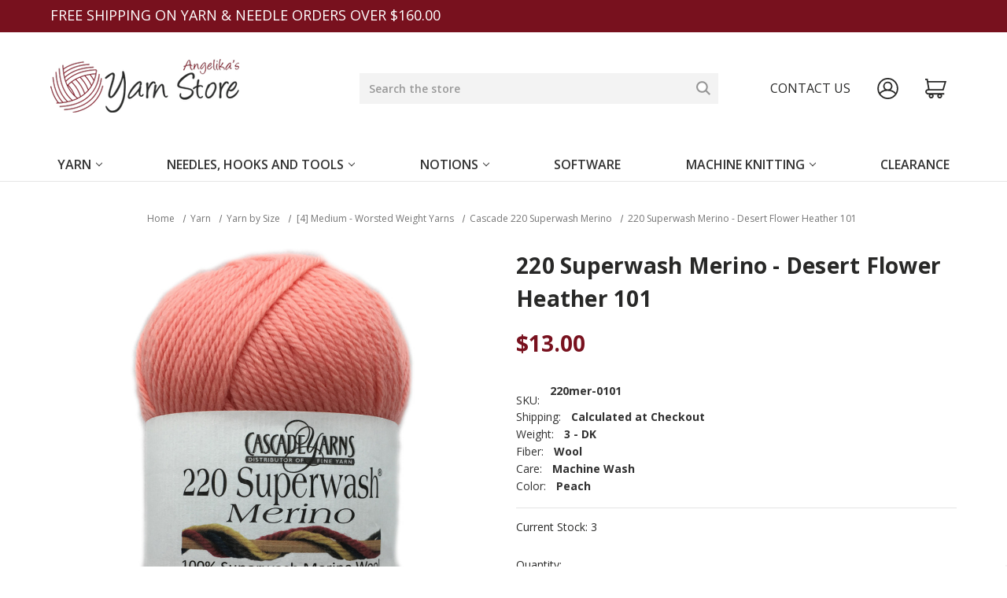

--- FILE ---
content_type: text/html; charset=UTF-8
request_url: https://yarn-store.com/220-superwash-merino-desert-flower-heather-101/
body_size: 24546
content:


<!DOCTYPE html>
<html class="no-js" lang="en">
    <head>
        <title>Cascade Yarns - 220 Superwash Merino - Desert Flower Heather 101</title>
        <link rel="dns-prefetch preconnect" href="https://cdn11.bigcommerce.com/s-ogio9dss1b" crossorigin><link rel="dns-prefetch preconnect" href="https://fonts.googleapis.com/" crossorigin><link rel="dns-prefetch preconnect" href="https://fonts.gstatic.com/" crossorigin>
        <meta property="product:price:amount" content="13" /><meta property="product:price:currency" content="USD" /><meta property="og:url" content="https://yarn-store.com/220-superwash-merino-desert-flower-heather-101/" /><meta property="og:site_name" content="Angelika's Yarn Store" /><meta name="keywords" content="Silver Reed Knitting Machines, Cascade Yarn, Knitting, Crochet Supplies"><meta name="description" content="Discover the luxurious softness of Cascade Yarns 220 Superwash Merino in Desert Flower Heather. Perfect for cozy sweaters, scarves, and more - shop now!"><link rel='canonical' href='https://yarn-store.com/220-superwash-merino-desert-flower-heather-101/' /><meta name='platform' content='bigcommerce.stencil' /><meta property="og:type" content="product" />
<meta property="og:title" content="220 Superwash Merino - Desert Flower Heather 101" />
<meta property="og:description" content="Discover the luxurious softness of Cascade Yarns 220 Superwash Merino in Desert Flower Heather. Perfect for cozy sweaters, scarves, and more - shop now!" />
<meta property="og:image" content="https://cdn11.bigcommerce.com/s-ogio9dss1b/products/28713/images/11898/0101ballx1280w__35856.1560359574.490.588.jpg?c=3" />
<meta property="pinterest:richpins" content="enabled" />
        
         

        <link href="https://cdn11.bigcommerce.com/s-ogio9dss1b/product_images/favicon-2011.ico?t=1487679022" rel="shortcut icon">
        <meta name="viewport" content="width=device-width, initial-scale=1">

        <script>
            document.documentElement.className = document.documentElement.className.replace('no-js', 'js');
        </script>

        <script>
    function browserSupportsAllFeatures() {
        return window.Promise
            && window.fetch
            && window.URL
            && window.URLSearchParams
            && window.WeakMap
            // object-fit support
            && ('objectFit' in document.documentElement.style);
    }

    function loadScript(src) {
        var js = document.createElement('script');
        js.src = src;
        js.onerror = function () {
            console.error('Failed to load polyfill script ' + src);
        };
        document.head.appendChild(js);
    }

    if (!browserSupportsAllFeatures()) {
        loadScript('https://cdn11.bigcommerce.com/s-ogio9dss1b/stencil/97e62160-c913-013d-5d6a-661a6c1126cc/e/9610d230-8410-013d-ec28-26fa0c0093a0/dist/theme-bundle.polyfills.js');
    }
</script>
        <script>window.consentManagerTranslations = `{"locale":"en","locales":{"consent_manager.data_collection_warning":"en","consent_manager.accept_all_cookies":"en","consent_manager.gdpr_settings":"en","consent_manager.data_collection_preferences":"en","consent_manager.manage_data_collection_preferences":"en","consent_manager.use_data_by_cookies":"en","consent_manager.data_categories_table":"en","consent_manager.allow":"en","consent_manager.accept":"en","consent_manager.deny":"en","consent_manager.dismiss":"en","consent_manager.reject_all":"en","consent_manager.category":"en","consent_manager.purpose":"en","consent_manager.functional_category":"en","consent_manager.functional_purpose":"en","consent_manager.analytics_category":"en","consent_manager.analytics_purpose":"en","consent_manager.targeting_category":"en","consent_manager.advertising_category":"en","consent_manager.advertising_purpose":"en","consent_manager.essential_category":"en","consent_manager.esential_purpose":"en","consent_manager.yes":"en","consent_manager.no":"en","consent_manager.not_available":"en","consent_manager.cancel":"en","consent_manager.save":"en","consent_manager.back_to_preferences":"en","consent_manager.close_without_changes":"en","consent_manager.unsaved_changes":"en","consent_manager.by_using":"en","consent_manager.agree_on_data_collection":"en","consent_manager.change_preferences":"en","consent_manager.cancel_dialog_title":"en","consent_manager.privacy_policy":"en","consent_manager.allow_category_tracking":"en","consent_manager.disallow_category_tracking":"en"},"translations":{"consent_manager.data_collection_warning":"We use cookies (and other similar technologies) to collect data to improve your shopping experience.","consent_manager.accept_all_cookies":"Accept All Cookies","consent_manager.gdpr_settings":"Settings","consent_manager.data_collection_preferences":"Website Data Collection Preferences","consent_manager.manage_data_collection_preferences":"Manage Website Data Collection Preferences","consent_manager.use_data_by_cookies":" uses data collected by cookies and JavaScript libraries to improve your shopping experience.","consent_manager.data_categories_table":"The table below outlines how we use this data by category. To opt out of a category of data collection, select 'No' and save your preferences.","consent_manager.allow":"Allow","consent_manager.accept":"Accept","consent_manager.deny":"Deny","consent_manager.dismiss":"Dismiss","consent_manager.reject_all":"Reject all","consent_manager.category":"Category","consent_manager.purpose":"Purpose","consent_manager.functional_category":"Functional","consent_manager.functional_purpose":"Enables enhanced functionality, such as videos and live chat. If you do not allow these, then some or all of these functions may not work properly.","consent_manager.analytics_category":"Analytics","consent_manager.analytics_purpose":"Provide statistical information on site usage, e.g., web analytics so we can improve this website over time.","consent_manager.targeting_category":"Targeting","consent_manager.advertising_category":"Advertising","consent_manager.advertising_purpose":"Used to create profiles or personalize content to enhance your shopping experience.","consent_manager.essential_category":"Essential","consent_manager.esential_purpose":"Essential for the site and any requested services to work, but do not perform any additional or secondary function.","consent_manager.yes":"Yes","consent_manager.no":"No","consent_manager.not_available":"N/A","consent_manager.cancel":"Cancel","consent_manager.save":"Save","consent_manager.back_to_preferences":"Back to Preferences","consent_manager.close_without_changes":"You have unsaved changes to your data collection preferences. Are you sure you want to close without saving?","consent_manager.unsaved_changes":"You have unsaved changes","consent_manager.by_using":"By using our website, you're agreeing to our","consent_manager.agree_on_data_collection":"By using our website, you're agreeing to the collection of data as described in our ","consent_manager.change_preferences":"You can change your preferences at any time","consent_manager.cancel_dialog_title":"Are you sure you want to cancel?","consent_manager.privacy_policy":"Privacy Policy","consent_manager.allow_category_tracking":"Allow [CATEGORY_NAME] tracking","consent_manager.disallow_category_tracking":"Disallow [CATEGORY_NAME] tracking"}}`;</script>

        <script>
            window.lazySizesConfig = window.lazySizesConfig || {};
            window.lazySizesConfig.loadMode = 1;
        </script>
        <script async src="https://cdn11.bigcommerce.com/s-ogio9dss1b/stencil/97e62160-c913-013d-5d6a-661a6c1126cc/e/9610d230-8410-013d-ec28-26fa0c0093a0/dist/theme-bundle.head_async.js"></script>

        <script src="https://ajax.googleapis.com/ajax/libs/webfont/1.6.26/webfont.js"></script>

        <script>
            WebFont.load({
                custom: {
                    families: ['Karla', 'Roboto', 'Source Sans Pro']
                },
                classes: false
            });
        </script>

        <link href="https://fonts.googleapis.com/css?family=Montserrat:700,500%7COpen+Sans:400,600,700&display=swap" rel="stylesheet">
        <link data-stencil-stylesheet href="https://cdn11.bigcommerce.com/s-ogio9dss1b/stencil/97e62160-c913-013d-5d6a-661a6c1126cc/e/9610d230-8410-013d-ec28-26fa0c0093a0/css/theme-ee0cfe70-c915-013d-d97e-0a89a3503f1e.css" rel="stylesheet">

        <!-- Start Tracking Code for analytics_facebook -->

<script>
!function(f,b,e,v,n,t,s){if(f.fbq)return;n=f.fbq=function(){n.callMethod?n.callMethod.apply(n,arguments):n.queue.push(arguments)};if(!f._fbq)f._fbq=n;n.push=n;n.loaded=!0;n.version='2.0';n.queue=[];t=b.createElement(e);t.async=!0;t.src=v;s=b.getElementsByTagName(e)[0];s.parentNode.insertBefore(t,s)}(window,document,'script','https://connect.facebook.net/en_US/fbevents.js');

fbq('set', 'autoConfig', 'false', '1987265921360793');
fbq('dataProcessingOptions', ['LDU'], 0, 0);
fbq('init', '1987265921360793', {"external_id":"766009c5-cb1b-43e9-8f39-f1a9335a1a7c"});
fbq('set', 'agent', 'bigcommerce', '1987265921360793');

function trackEvents() {
    var pathName = window.location.pathname;

    fbq('track', 'PageView', {}, "");

    // Search events start -- only fire if the shopper lands on the /search.php page
    if (pathName.indexOf('/search.php') === 0 && getUrlParameter('search_query')) {
        fbq('track', 'Search', {
            content_type: 'product_group',
            content_ids: [],
            search_string: getUrlParameter('search_query')
        });
    }
    // Search events end

    // Wishlist events start -- only fire if the shopper attempts to add an item to their wishlist
    if (pathName.indexOf('/wishlist.php') === 0 && getUrlParameter('added_product_id')) {
        fbq('track', 'AddToWishlist', {
            content_type: 'product_group',
            content_ids: []
        });
    }
    // Wishlist events end

    // Lead events start -- only fire if the shopper subscribes to newsletter
    if (pathName.indexOf('/subscribe.php') === 0 && getUrlParameter('result') === 'success') {
        fbq('track', 'Lead', {});
    }
    // Lead events end

    // Registration events start -- only fire if the shopper registers an account
    if (pathName.indexOf('/login.php') === 0 && getUrlParameter('action') === 'account_created') {
        fbq('track', 'CompleteRegistration', {}, "");
    }
    // Registration events end

    

    function getUrlParameter(name) {
        var cleanName = name.replace(/[\[]/, '\[').replace(/[\]]/, '\]');
        var regex = new RegExp('[\?&]' + cleanName + '=([^&#]*)');
        var results = regex.exec(window.location.search);
        return results === null ? '' : decodeURIComponent(results[1].replace(/\+/g, ' '));
    }
}

if (window.addEventListener) {
    window.addEventListener("load", trackEvents, false)
}
</script>
<noscript><img height="1" width="1" style="display:none" alt="null" src="https://www.facebook.com/tr?id=1987265921360793&ev=PageView&noscript=1&a=plbigcommerce1.2&eid="/></noscript>

<!-- End Tracking Code for analytics_facebook -->

<!-- Start Tracking Code for analytics_googleanalytics4 -->

<script data-cfasync="false" src="https://cdn11.bigcommerce.com/shared/js/google_analytics4_bodl_subscribers-358423becf5d870b8b603a81de597c10f6bc7699.js" integrity="sha256-gtOfJ3Avc1pEE/hx6SKj/96cca7JvfqllWA9FTQJyfI=" crossorigin="anonymous"></script>
<script data-cfasync="false">
  (function () {
    window.dataLayer = window.dataLayer || [];

    function gtag(){
        dataLayer.push(arguments);
    }

    function initGA4(event) {
         function setupGtag() {
            function configureGtag() {
                gtag('js', new Date());
                gtag('set', 'developer_id.dMjk3Nj', true);
                gtag('config', 'G-0KKWSHHX6V');
            }

            var script = document.createElement('script');

            script.src = 'https://www.googletagmanager.com/gtag/js?id=G-0KKWSHHX6V';
            script.async = true;
            script.onload = configureGtag;

            document.head.appendChild(script);
        }

        setupGtag();

        if (typeof subscribeOnBodlEvents === 'function') {
            subscribeOnBodlEvents('G-0KKWSHHX6V', false);
        }

        window.removeEventListener(event.type, initGA4);
    }

    

    var eventName = document.readyState === 'complete' ? 'consentScriptsLoaded' : 'DOMContentLoaded';
    window.addEventListener(eventName, initGA4, false);
  })()
</script>

<!-- End Tracking Code for analytics_googleanalytics4 -->

<!-- Start Tracking Code for analytics_siteverification -->

<meta name="google-site-verification" content="Y6cGtv0sqx1Rbq7PeoNK0AbMqqLZnb6Tmx-BHFffbBk" />
<! Web Site Advantage Verification -->
<meta name="google-site-verification" content="D41CXAqW4iM-mZyCVxIPUaDrX401G6maFynfV_h_wHg" />
<meta name="google-site-verification" content="Y6cGtv0sqx1Rbq7PeoNK0AbMqqLZnb6Tmx-BHFffbBk" />

<! Web Site Advantage FAQ Styling -->
<style>
.classyschema-faqpage {text-align:left}
.classyschema-faqpage-question {text-align:left;font-weight:bold;font-size:14px !important}
.classyschema-faqpage-answer p {text-align:left !important}
.classyschema-faqpage-answer a {color:blue}
</style>


<script src="https://ajax.googleapis.com/ajax/libs/jquery/1.7.2/jquery.min.js"></script>



<!-- End Tracking Code for analytics_siteverification -->

<!-- Start Tracking Code for analytics_visualwebsiteoptimizer -->

<style>
@media (max-width: 800px) {
.categoryContent {
    float: left;
}
}
</style>

<!-- End Tracking Code for analytics_visualwebsiteoptimizer -->


<script type="text/javascript" src="https://checkout-sdk.bigcommerce.com/v1/loader.js" defer ></script>
<script src="https://www.google.com/recaptcha/api.js" async defer></script>
<script type="text/javascript">
var BCData = {"product_attributes":{"sku":"220mer-0101","upc":null,"mpn":null,"gtin":null,"weight":null,"base":true,"image":null,"price":{"without_tax":{"formatted":"$13.00","value":13,"currency":"USD"},"tax_label":"Tax"},"stock":3,"instock":true,"stock_message":null,"purchasable":true,"purchasing_message":null,"call_for_price_message":null}};
</script>
<script>
/*
    Web Site Advantage: Google Analytics Tracking Enhancements [v1.20]
    https://websiteadvantage.com.au/
    Copyright (C) 2017 Web Site Advantage
*/
var wsa_trackExternalLinks = true; //
var wsa_addtargetBlankToExternals = false; // 
var wsa_overrideNormalClickOnExternals = false; //
var wsa_doNotUseGtag = false; //
var wsa_ignoreUrls = [new RegExp("^https?://cdn[0-9]+\.bigcommerce\.com/.*/images/.*$", "i")]; // ignore links to CDN images, like in lightbox
//var wsa_OnTrackerCreated = function () {};
(function(n,t){function u(n,t,i){n.addEventListener?n.addEventListener(t,i):n.attachEvent&&n.attachEvent("on"+t,i)}function s(){for(e=!0;(item=o.shift())!==undefined;)i(item.action,item.options)}function h(n,r,u,f,e,o,s){var a=r.innerText,l=a,h,c;return l.length==0&&(l=u),h=o.replace("==href==",u).replace("==text==",a).replace("==text|href==",l),c="_self",r.hasAttribute("target")&&(c=r.getAttribute("target").toLowerCase()),c=="_blank"?(i(e,{event_category:f,event_label:h,value:s}),!0):c=="_self"&&wsa_overrideNormalClickOnExternals?(i(e,{event_category:f,event_label:h,value:s,event_callback:function(){var i=n;return function(){var n=i;t.location=u}}()}),!1):(i(e,{event_category:f,event_label:h,value:s,transport_type:"beacon"}),!0)}function i(n,t){if(typeof gtag=="undefined"||typeof analytics!="undefined"||wsa_doNotUseGtag)if(e){if(typeof ga!="undefined"){var i={};i.hitType="event";t.event_category&&(i.eventCategory=t.event_category);t.event_label&&(i.eventLabel=t.event_label);t.value&&(i.eventValue=t.value);t.transport_type&&(i.transport=t.transport_type);t.event_callback&&(i.hitcallback=t.event_callback);t.non_interaction&&(i.nonInteraction=t.non_interaction);i.eventAction=n;ga("send",i)}}else o.push({action:n,options:t});else gtag("event",n,t)}var f=[{hrefMatch:new RegExp("^tel:.*$","i"),category:"Phone",action:"Click",label:"==href==",last:!0},{hrefMatch:new RegExp("^mailto:.*$","i"),category:"Email",action:"Click",label:"==href==",last:!0},{hrefMatch:new RegExp("^https?://.*$","i"),external:!0,category:"Outbound Link",action:"Click",label:"==href==",last:!1},{hrefMatch:new RegExp("^.*\\.(pdf|zip|docx|doc|txt|msi)?(\\?.*)?$","i"),category:"Download",action:"Click",label:"==href==",last:!0},{hrefMatch:new RegExp("^https?://[a-zA-Z.]*facebook\\.com/.+$","i"),category:"Social",action:"Click",label:"Facebook",target:"_blank",last:!0},{hrefMatch:new RegExp("^https?://[a-zA-Z.]*plus\\.google\\.com/.+$","i"),category:"Social",action:"Click",label:"Google+",target:"_blank",last:!0},{hrefMatch:new RegExp("^https?://[a-zA-Z.]*linkedin\\.com/.+$","i"),category:"Social",action:"Click",label:"LinkedIn",target:"_blank",last:!0},{hrefMatch:new RegExp("^https?://[a-zA-Z.]*youtube\\.com/.+$","i"),category:"Social",action:"Click",label:"YouTube",target:"_blank",last:!0},{hrefMatch:new RegExp("^https?://[a-zA-Z.]*twitter\\.com/.+$","i"),category:"Social",action:"Click",label:"Twitter",target:"_blank",last:!0},{hrefMatch:new RegExp("^https?://[a-zA-Z.]*instagram\\.com/.+$","i"),category:"Social",action:"Click",label:"Instagram",target:"_blank",last:!0},{hrefMatch:new RegExp("^https?://[a-zA-Z.]*pinterest\\.com/.+$","i"),category:"Social",action:"Click",label:"Pinterest",target:"_blank",last:!0},{hrefMatch:new RegExp("^https?://[a-zA-Z.]*tumblr\\.com/.+$","i"),category:"Social",action:"Click",label:"Tumblr",target:"_blank",last:!0}],e=!1,o=[],r;typeof analytics!="undefined"?(wsa_doNotUseGtag=!0,function(n,t,i,r,u){n.GoogleAnalyticsObject=u;n[u]=n[u]||function(){if((n[u].q=n[u].q||[]).push(arguments),arguments[0]==="create")try{window.wsa_OnTrackerCreated&&ga(window.wsa_OnTrackerCreated());ga(s)}catch(t){console.log("WSA: Error "+t.message)}};n[u].l=1*new Date}(window,document,"script","//www.google-analytics.com/analytics.js","ga")):(typeof ga!="undefined"||typeof gtag!="undefined")&&(window.wsa_OnTrackerCreated&&window.wsa_OnTrackerCreated(),s());typeof n.onerror=="object"&&(r=!1,u(n,"error",function(n,t,u,f,e){var l,o,h,s,c,a;if(!r){l="JavaScript Error";try{r=!0;o=null;h="Unknown";n&&(typeof n=="string"?(o=n,h="Message"):(t||(t=n.filename),u||(u=n.lineno),f||(f=n.colno),e||(e=n.error),o||(o=n.message),n.filename?h="Event":n.originalEvent?(h="Intercepted Event",t||(t=n.originalEvent.filename),u||(u=n.originalEvent.lineno),f||(f=n.originalEvent.colno),e||(e=n.originalEvent.error),o||(o=n.originalEvent.message)):(h="Object",o=JSON.stringify(n,Object.getOwnPropertyNames(n)))));o===null&&(o="Unknown");s="";t&&(s+=t);u&&(s!==""&&(s+=":"),s+="L"+u,f&&(s+=" C"+u));o&&(s!==""&&(s+=":"),s+=o);c=h+" error=";c+=e?typeof e=="string"?e:JSON.stringify(e,Object.getOwnPropertyNames(e)):"null";c+=" data=";c+=n?typeof n=="string"?n:JSON.stringify(n,Object.getOwnPropertyNames(n)):"null";a=1;i(s,{event_category:l,event_label:c,value:a,non_interaction:!0})}catch(v){console.log("wsaOnErrorHandling ERROR: ");console.log(v);i(v,{event_category:l,event_label:"Handler ERROR",value:1,non_interaction:!0})}finally{r=!1}}return!1}));u(n,"load",function(){for(var r,e,l,o,y,s,i,a,v=t.getElementsByTagName("a"),c=0;c<v.length;c++)if(r=v[c],r.hasAttribute("href")){for(e=r.getAttribute("href"),l=!1,o=0;o<wsa_ignoreUrls.length;o++)if(y=wsa_ignoreUrls[o],e.match(y)){l=!0;break}if(!l)for(s=0;s<f.length;s++)if(i=f[s],a=n.location.host!=r.host,(!i.external||a&&wsa_trackExternalLinks)&&(!i.internal||n.location.host==r.host)&&e.match(i.hrefMatch)&&(wsa_addtargetBlankToExternals&&a&&(r.hasAttribute("target")||r.setAttribute("target","_blank")),u(r,"click",function(){var t=r,u=e,f=i.category,o=i.action,s=i.label,n=i.value;return n=="undefined"&&(n=1),function(i){return h(i,t,u,f,o,s,n)}}()),i.target&&r.setAttribute("target",i.target),i.last))break}})})(window,document) </script><!-- Google Tag Manager -->
<script>(function(w,d,s,l,i){w[l]=w[l]||[];w[l].push({'gtm.start':
new Date().getTime(),event:'gtm.js'});var f=d.getElementsByTagName(s)[0],
j=d.createElement(s),dl=l!='dataLayer'?'&l='+l:'';j.async=true;j.src=
'https://www.googletagmanager.com/gtm.js?id='+i+dl;f.parentNode.insertBefore(j,f);
})(window,document,'script','dataLayer','GTM-PFRX8FR6');</script>
<!-- End Google Tag Manager -->
 <script data-cfasync="false" src="https://microapps.bigcommerce.com/bodl-events/1.9.4/index.js" integrity="sha256-Y0tDj1qsyiKBRibKllwV0ZJ1aFlGYaHHGl/oUFoXJ7Y=" nonce="" crossorigin="anonymous"></script>
 <script data-cfasync="false" nonce="">

 (function() {
    function decodeBase64(base64) {
       const text = atob(base64);
       const length = text.length;
       const bytes = new Uint8Array(length);
       for (let i = 0; i < length; i++) {
          bytes[i] = text.charCodeAt(i);
       }
       const decoder = new TextDecoder();
       return decoder.decode(bytes);
    }
    window.bodl = JSON.parse(decodeBase64("[base64]"));
 })()

 </script>

<script nonce="">
(function () {
    var xmlHttp = new XMLHttpRequest();

    xmlHttp.open('POST', 'https://bes.gcp.data.bigcommerce.com/nobot');
    xmlHttp.setRequestHeader('Content-Type', 'application/json');
    xmlHttp.send('{"store_id":"10167611","timezone_offset":"-6.0","timestamp":"2026-01-19T12:06:28.65081200Z","visit_id":"57699a64-9a04-49dc-bee3-99903c7d7aea","channel_id":1}');
})();
</script>

    </head>
    <body>
        <svg data-src="https://cdn11.bigcommerce.com/s-ogio9dss1b/stencil/97e62160-c913-013d-5d6a-661a6c1126cc/e/9610d230-8410-013d-ec28-26fa0c0093a0/img/icon-sprite.svg" class="icons-svg-sprite"></svg>

        <a href="#main-content" class="skip-to-main-link">Skip to main content</a>
<div class="top-banner">
    <div class="container">
        <span>Free Shipping on Yarn &amp; Needle orders over $160.00</span>
        <a href="https://yarn-store.com/contact-us/"></a>
    </div>
</div>
<header class="header" role="banner">
    <a href="#" class="mobileMenu-toggle" data-mobile-menu-toggle="menu">
        <span class="mobileMenu-toggleIcon">Toggle menu</span>
    </a>

        <div class="header-logo header-logo--left">
            <a href="https://yarn-store.com/" class="header-logo__link" data-header-logo-link>
            <div class="header-logo-image-container">
                <img class="header-logo-image" src="https://cdn11.bigcommerce.com/s-ogio9dss1b/images/stencil/240x70/logo-web_1488579809__97067.original.png" alt="Angelika&#x27;s Yarn Store" title="Angelika&#x27;s Yarn Store">
            </div>
</a>
        </div>
    <nav class="navUser">
    
    <ul class="navUser-section navUser-section--alt">
        <li class="navUser-item">
            <a class="navUser-action navUser-item--compare"
               href="/compare"
               data-compare-nav
               aria-label="Compare"
            >
                Compare <span class="countPill countPill--positive countPill--alt"></span>
            </a>
        </li>
        <li class="navUser-item navUser-item--quicksearch">
        <form onsubmit="return false" data-url="/search.php" data-quick-search-form>
            <input class="form-input"
                   data-search-quick
                   name="nav-quick-search"
                   id="nav-quick-search"
                   data-error-message="Search field cannot be empty."
                   placeholder="Search the store"
                   autocomplete="off"
            >
            <button class="navUser-action navUser-action--quickSearch"
               type="submit"
               id="quick-search-expand"
               data-search="quickSearch"
               aria-controls="quickSearch"
               aria-label="Search"
            >
                <svg class="search-icon">
                    <use xlink:href="#icon-search" />
                </svg>
            </button>
        </form>
        </li>
        <a class="header-contact_us" href="/contact-us">Contact us</a>
        <li class="navUser-item navUser-item--account">
                <a class="navUser-action"
                   href="/login.php"
                   aria-label="Sign in"
                >
                    <svg class="user-icon">
                        <use xlink:href="#icon-account" />
                    </svg>
                </a>
        </li>
        <li class="navUser-item navUser-item--cart">
            <a class="navUser-action"
               data-cart-preview
               data-dropdown="cart-preview-dropdown"
               data-options="align:right"
               href="/cart.php"
               aria-label="Cart with 0 items"
            >
                <svg class="cart-icon">
                    <use xlink:href="#icon-cart" />
                </svg>
                <span class="countPill cart-quantity"></span>
            </a>

            <div class="dropdown-menu" id="cart-preview-dropdown" data-dropdown-content aria-hidden="true"><div></div></div>
        </li>
    </ul>
    <div class="dropdown dropdown--quickSearch" id="quickSearch" aria-hidden="true" data-prevent-quick-search-close>
        <button class="modal-close"
        type="button"
        title="Close"
        data-drop-down-close
>
    <span class="aria-description--hidden">Close</span>
    <span aria-hidden="true">&#215;</span>
</button>
        <div class="container">
    <form class="form" onsubmit="return false" data-url="/search.php" data-quick-search-form>
        <fieldset class="form-fieldset">
            <div class="form-field">
                <label class="is-srOnly" for="nav-quick-search">Search</label>
                <input class="form-input"
                       data-search-quick
                       name="nav-quick-search"
                       id="nav-quick-search"
                       data-error-message="Search field cannot be empty."
                       placeholder="Search the store"
                       autocomplete="off"
                >
            </div>
        </fieldset>
    </form>
    <section class="quickSearchResults" data-bind="html: results"></section>
    <p role="status"
       aria-live="polite"
       class="aria-description--hidden"
       data-search-aria-message-predefined-text="product results for"
    ></p>
</div>
    </div>
</nav>
    <div class="navPages-container" id="menu" data-menu>
        <nav class="navPages">
    <ul class="navPages-list">
            <li class="navPages-item">
                <a class="navPages-action has-subMenu"
   href="https://yarn-store.com/yarn/"
   data-collapsible="navPages-785"
>
    Yarn
    <i class="icon navPages-action-moreIcon" aria-hidden="true">
        <svg><use xlink:href="#icon-chevron-down" /></svg>
    </i>
</a>
<div class="navPage-subMenu" id="navPages-785" aria-hidden="true" tabindex="-1">
    <ul class="navPage-subMenu-list">
        <li class="navPage-subMenu-item">
            <a class="navPage-subMenu-action navPages-action"
               href="https://yarn-store.com/yarn/"
               aria-label="All Yarn"
            >
                All Yarn
            </a>
        </li>
            <li class="navPage-subMenu-item">
                    <a class="navPage-subMenu-action navPages-action has-subMenu"
                       href="https://yarn-store.com/yarn/yarn-by-size/"
                       aria-label="Yarn by Size"
                    >
                        Yarn by Size
                        <span class="collapsible-icon-wrapper"
                            data-collapsible="navPages-791"
                            data-collapsible-disabled-breakpoint="medium"
                            data-collapsible-disabled-state="open"
                            data-collapsible-enabled-state="closed"
                        >
                            <i class="icon navPages-action-moreIcon" aria-hidden="true">
                                <svg><use xlink:href="#icon-chevron-down" /></svg>
                            </i>
                        </span>
                    </a>
                    <ul class="navPage-childList" id="navPages-791">
                        <li class="navPage-childList-item">
                            <a class="navPage-childList-action navPages-action"
                               href="https://yarn-store.com/yarn/yarn-by-size/0-lace-weight-yarns/"
                               aria-label="[0] Lace Weight Yarns"
                            >
                                [0] Lace Weight Yarns
                            </a>
                        </li>
                        <li class="navPage-childList-item">
                            <a class="navPage-childList-action navPages-action"
                               href="https://yarn-store.com/yarn/yarn-by-size/1-super-fine-fingering-weight/"
                               aria-label="[1] Super Fine - Fingering Weight Yarns"
                            >
                                [1] Super Fine - Fingering Weight Yarns
                            </a>
                        </li>
                        <li class="navPage-childList-item">
                            <a class="navPage-childList-action navPages-action"
                               href="https://yarn-store.com/yarn/yarn-by-size/2-fine-sport-weight/"
                               aria-label="[2] Fine - Sport Weight Yarns"
                            >
                                [2] Fine - Sport Weight Yarns
                            </a>
                        </li>
                        <li class="navPage-childList-item">
                            <a class="navPage-childList-action navPages-action"
                               href="https://yarn-store.com/yarn/yarn-by-size/3-light-dk-weight/"
                               aria-label="[3] Light - DK Weight Yarns"
                            >
                                [3] Light - DK Weight Yarns
                            </a>
                        </li>
                        <li class="navPage-childList-item">
                            <a class="navPage-childList-action navPages-action"
                               href="https://yarn-store.com/yarn/yarn-by-size/4-medium-worsted-weight/"
                               aria-label="[4] Medium - Worsted Weight Yarns"
                            >
                                [4] Medium - Worsted Weight Yarns
                            </a>
                        </li>
                        <li class="navPage-childList-item">
                            <a class="navPage-childList-action navPages-action"
                               href="https://yarn-store.com/yarn/yarn-by-size/5-bulky-weight-yarn/"
                               aria-label="[5] Bulky Weight Yarn"
                            >
                                [5] Bulky Weight Yarn
                            </a>
                        </li>
                        <li class="navPage-childList-item">
                            <a class="navPage-childList-action navPages-action"
                               href="https://yarn-store.com/yarn/yarn-by-size/6-super-bulky-weight-yarn/"
                               aria-label="[6] Super Bulky Weight Yarn"
                            >
                                [6] Super Bulky Weight Yarn
                            </a>
                        </li>
                    </ul>
            </li>
            <li class="navPage-subMenu-item">
                    <a class="navPage-subMenu-action navPages-action has-subMenu"
                       href="https://yarn-store.com/yarn/by-brand/"
                       aria-label="By Brand"
                    >
                        By Brand
                        <span class="collapsible-icon-wrapper"
                            data-collapsible="navPages-788"
                            data-collapsible-disabled-breakpoint="medium"
                            data-collapsible-disabled-state="open"
                            data-collapsible-enabled-state="closed"
                        >
                            <i class="icon navPages-action-moreIcon" aria-hidden="true">
                                <svg><use xlink:href="#icon-chevron-down" /></svg>
                            </i>
                        </span>
                    </a>
                    <ul class="navPage-childList" id="navPages-788">
                        <li class="navPage-childList-item">
                            <a class="navPage-childList-action navPages-action"
                               href="https://yarn-store.com/yarn/by-brand/araucania-yarns/"
                               aria-label="Araucania Yarns"
                            >
                                Araucania Yarns
                            </a>
                        </li>
                        <li class="navPage-childList-item">
                            <a class="navPage-childList-action navPages-action"
                               href="https://yarn-store.com/yarn/by-brand/artyarns/"
                               aria-label="Artyarns"
                            >
                                Artyarns
                            </a>
                        </li>
                        <li class="navPage-childList-item">
                            <a class="navPage-childList-action navPages-action"
                               href="https://yarn-store.com/yarn/by-brand/cascade/"
                               aria-label="Cascade"
                            >
                                Cascade
                            </a>
                        </li>
                        <li class="navPage-childList-item">
                            <a class="navPage-childList-action navPages-action"
                               href="https://yarn-store.com/yarn/by-brand/ella-rae-yarns/"
                               aria-label="Ella Rae Yarns"
                            >
                                Ella Rae Yarns
                            </a>
                        </li>
                        <li class="navPage-childList-item">
                            <a class="navPage-childList-action navPages-action"
                               href="https://yarn-store.com/yarn/by-brand/ferner-wolle/"
                               aria-label="Ferner Wolle"
                            >
                                Ferner Wolle
                            </a>
                        </li>
                        <li class="navPage-childList-item">
                            <a class="navPage-childList-action navPages-action"
                               href="https://yarn-store.com/yarn/by-brand/frabjous-fibers-wonderland-yarns/"
                               aria-label="Frabjous Fibers Wonderland Yarns"
                            >
                                Frabjous Fibers Wonderland Yarns
                            </a>
                        </li>
                        <li class="navPage-childList-item">
                            <a class="navPage-childList-action navPages-action"
                               href="https://yarn-store.com/yarn/by-brand/hikoo-yarns/"
                               aria-label="HiKoo Yarns"
                            >
                                HiKoo Yarns
                            </a>
                        </li>
                        <li class="navPage-childList-item">
                            <a class="navPage-childList-action navPages-action"
                               href="https://yarn-store.com/yarn/by-brand/jody-long-yarns/"
                               aria-label="Jody Long Yarns"
                            >
                                Jody Long Yarns
                            </a>
                        </li>
                        <li class="navPage-childList-item">
                            <a class="navPage-childList-action navPages-action"
                               href="https://yarn-store.com/yarn/by-brand/juniper-moon-farm/"
                               aria-label="Juniper Moon Farm"
                            >
                                Juniper Moon Farm
                            </a>
                        </li>
                        <li class="navPage-childList-item">
                            <a class="navPage-childList-action navPages-action"
                               href="https://yarn-store.com/yarn/by-brand/katia-versailles/"
                               aria-label="Katia Versailles"
                            >
                                Katia Versailles
                            </a>
                        </li>
                        <li class="navPage-childList-item">
                            <a class="navPage-childList-action navPages-action"
                               href="https://yarn-store.com/yarn/by-brand/mirasol-yarns/"
                               aria-label="Mirasol Yarns"
                            >
                                Mirasol Yarns
                            </a>
                        </li>
                        <li class="navPage-childList-item">
                            <a class="navPage-childList-action navPages-action"
                               href="https://yarn-store.com/yarn/by-brand/noro/"
                               aria-label="Noro"
                            >
                                Noro
                            </a>
                        </li>
                        <li class="navPage-childList-item">
                            <a class="navPage-childList-action navPages-action"
                               href="https://yarn-store.com/yarn/by-brand/online-supersock-collection-359/"
                               aria-label="OnLine Supersock Collection #359"
                            >
                                OnLine Supersock Collection #359
                            </a>
                        </li>
                        <li class="navPage-childList-item">
                            <a class="navPage-childList-action navPages-action"
                               href="https://yarn-store.com/yarn/by-brand/queensland/"
                               aria-label="Queensland Collection"
                            >
                                Queensland Collection
                            </a>
                        </li>
                        <li class="navPage-childList-item">
                            <a class="navPage-childList-action navPages-action"
                               href="https://yarn-store.com/yarn/by-brand/schoppel/"
                               aria-label="Schoppel"
                            >
                                Schoppel
                            </a>
                        </li>
                        <li class="navPage-childList-item">
                            <a class="navPage-childList-action navPages-action"
                               href="https://yarn-store.com/yarn/by-brand/trendsetter/"
                               aria-label="Trendsetter"
                            >
                                Trendsetter
                            </a>
                        </li>
                        <li class="navPage-childList-item">
                            <a class="navPage-childList-action navPages-action"
                               href="https://yarn-store.com/yarn/by-brand/urth-yarns/"
                               aria-label="Urth Yarns"
                            >
                                Urth Yarns
                            </a>
                        </li>
                    </ul>
            </li>
            <li class="navPage-subMenu-item">
                    <a class="navPage-subMenu-action navPages-action has-subMenu"
                       href="https://yarn-store.com/yarn/christmas/"
                       aria-label="Christmas"
                    >
                        Christmas
                        <span class="collapsible-icon-wrapper"
                            data-collapsible="navPages-2774"
                            data-collapsible-disabled-breakpoint="medium"
                            data-collapsible-disabled-state="open"
                            data-collapsible-enabled-state="closed"
                        >
                            <i class="icon navPages-action-moreIcon" aria-hidden="true">
                                <svg><use xlink:href="#icon-chevron-down" /></svg>
                            </i>
                        </span>
                    </a>
                    <ul class="navPage-childList" id="navPages-2774">
                        <li class="navPage-childList-item">
                            <a class="navPage-childList-action navPages-action"
                               href="https://yarn-store.com/multi-color/"
                               aria-label="Multi-Color"
                            >
                                Multi-Color
                            </a>
                        </li>
                        <li class="navPage-childList-item">
                            <a class="navPage-childList-action navPages-action"
                               href="https://yarn-store.com/yarn/christmas/solid-shades/"
                               aria-label="Solid Shades"
                            >
                                Solid Shades
                            </a>
                        </li>
                        <li class="navPage-childList-item">
                            <a class="navPage-childList-action navPages-action"
                               href="https://yarn-store.com/yarn/christmas/patterns/"
                               aria-label="Patterns"
                            >
                                Patterns
                            </a>
                        </li>
                    </ul>
            </li>
            <li class="navPage-subMenu-item">
                    <a class="navPage-subMenu-action navPages-action has-subMenu"
                       href="https://yarn-store.com/yarn/kits/"
                       aria-label="Kits"
                    >
                        Kits
                        <span class="collapsible-icon-wrapper"
                            data-collapsible="navPages-786"
                            data-collapsible-disabled-breakpoint="medium"
                            data-collapsible-disabled-state="open"
                            data-collapsible-enabled-state="closed"
                        >
                            <i class="icon navPages-action-moreIcon" aria-hidden="true">
                                <svg><use xlink:href="#icon-chevron-down" /></svg>
                            </i>
                        </span>
                    </a>
                    <ul class="navPage-childList" id="navPages-786">
                        <li class="navPage-childList-item">
                            <a class="navPage-childList-action navPages-action"
                               href="https://yarn-store.com/yarn/kits/cascade-art-deco-afghan-crochet-along/"
                               aria-label="Cascade Art Deco Afghan Crochet-Along"
                            >
                                Cascade Art Deco Afghan Crochet-Along
                            </a>
                        </li>
                        <li class="navPage-childList-item">
                            <a class="navPage-childList-action navPages-action"
                               href="https://yarn-store.com/yarn/kits/googleheims-christmas-stockings/"
                               aria-label="Googleheims  Christmas Stocking Kits"
                            >
                                Googleheims  Christmas Stocking Kits
                            </a>
                        </li>
                        <li class="navPage-childList-item">
                            <a class="navPage-childList-action navPages-action"
                               href="https://yarn-store.com/yarn/kits/urth-yarns-uneek-sock-kits/"
                               aria-label="Urth Yarns Uneek Sock Kits"
                            >
                                Urth Yarns Uneek Sock Kits
                            </a>
                        </li>
                    </ul>
            </li>
    </ul>
</div>
            </li>
            <li class="navPages-item">
                <a class="navPages-action has-subMenu"
   href="https://yarn-store.com/needles-hooks-and-tools/"
   data-collapsible="navPages-1280"
>
    Needles, Hooks and Tools
    <i class="icon navPages-action-moreIcon" aria-hidden="true">
        <svg><use xlink:href="#icon-chevron-down" /></svg>
    </i>
</a>
<div class="navPage-subMenu" id="navPages-1280" aria-hidden="true" tabindex="-1">
    <ul class="navPage-subMenu-list">
        <li class="navPage-subMenu-item">
            <a class="navPage-subMenu-action navPages-action"
               href="https://yarn-store.com/needles-hooks-and-tools/"
               aria-label="All Needles, Hooks and Tools"
            >
                All Needles, Hooks and Tools
            </a>
        </li>
            <li class="navPage-subMenu-item">
                    <a class="navPage-subMenu-action navPages-action has-subMenu"
                       href="https://yarn-store.com/needles-hooks-and-tools/knitting/"
                       aria-label="Knitting"
                    >
                        Knitting
                        <span class="collapsible-icon-wrapper"
                            data-collapsible="navPages-1281"
                            data-collapsible-disabled-breakpoint="medium"
                            data-collapsible-disabled-state="open"
                            data-collapsible-enabled-state="closed"
                        >
                            <i class="icon navPages-action-moreIcon" aria-hidden="true">
                                <svg><use xlink:href="#icon-chevron-down" /></svg>
                            </i>
                        </span>
                    </a>
                    <ul class="navPage-childList" id="navPages-1281">
                        <li class="navPage-childList-item">
                            <a class="navPage-childList-action navPages-action"
                               href="https://yarn-store.com/needles-hooks-and-tools/knitting/circular-knitting-needles/"
                               aria-label="Circular Knitting Needles"
                            >
                                Circular Knitting Needles
                            </a>
                        </li>
                        <li class="navPage-childList-item">
                            <a class="navPage-childList-action navPages-action"
                               href="https://yarn-store.com/needles-hooks-and-tools/knitting/double-point-knitting-needles/"
                               aria-label="Double Point Knitting Needles"
                            >
                                Double Point Knitting Needles
                            </a>
                        </li>
                        <li class="navPage-childList-item">
                            <a class="navPage-childList-action navPages-action"
                               href="https://yarn-store.com/needles-hooks-and-tools/knitting/by-size/single-point-knitting-needles/"
                               aria-label="Single Point Knitting Needles"
                            >
                                Single Point Knitting Needles
                            </a>
                        </li>
                        <li class="navPage-childList-item">
                            <a class="navPage-childList-action navPages-action"
                               href="https://yarn-store.com/needles-hooks-and-tools/knitting/specialty/"
                               aria-label="Specialty Knitting Needles"
                            >
                                Specialty Knitting Needles
                            </a>
                        </li>
                        <li class="navPage-childList-item">
                            <a class="navPage-childList-action navPages-action"
                               href="https://yarn-store.com/needles-hooks-and-tools/knitting/sets/"
                               aria-label="Sets"
                            >
                                Sets
                            </a>
                        </li>
                    </ul>
            </li>
            <li class="navPage-subMenu-item">
                    <a class="navPage-subMenu-action navPages-action has-subMenu"
                       href="https://yarn-store.com/needles-hooks-and-tools/crochet/"
                       aria-label="Crochet"
                    >
                        Crochet
                        <span class="collapsible-icon-wrapper"
                            data-collapsible="navPages-1360"
                            data-collapsible-disabled-breakpoint="medium"
                            data-collapsible-disabled-state="open"
                            data-collapsible-enabled-state="closed"
                        >
                            <i class="icon navPages-action-moreIcon" aria-hidden="true">
                                <svg><use xlink:href="#icon-chevron-down" /></svg>
                            </i>
                        </span>
                    </a>
                    <ul class="navPage-childList" id="navPages-1360">
                        <li class="navPage-childList-item">
                            <a class="navPage-childList-action navPages-action"
                               href="https://yarn-store.com/needles-hooks-and-tools/crochet/hooks/"
                               aria-label="Hooks"
                            >
                                Hooks
                            </a>
                        </li>
                        <li class="navPage-childList-item">
                            <a class="navPage-childList-action navPages-action"
                               href="https://yarn-store.com/needles-hooks-and-tools/crochet/tunisian-hooks/"
                               aria-label="Tunisian Hooks"
                            >
                                Tunisian Hooks
                            </a>
                        </li>
                        <li class="navPage-childList-item">
                            <a class="navPage-childList-action navPages-action"
                               href="https://yarn-store.com/needles-hooks-and-tools/crochet/set/"
                               aria-label="Set"
                            >
                                Set
                            </a>
                        </li>
                    </ul>
            </li>
    </ul>
</div>
            </li>
            <li class="navPages-item">
                <a class="navPages-action has-subMenu"
   href="https://yarn-store.com/notions/"
   data-collapsible="navPages-1211"
>
    Notions
    <i class="icon navPages-action-moreIcon" aria-hidden="true">
        <svg><use xlink:href="#icon-chevron-down" /></svg>
    </i>
</a>
<div class="navPage-subMenu" id="navPages-1211" aria-hidden="true" tabindex="-1">
    <ul class="navPage-subMenu-list">
        <li class="navPage-subMenu-item">
            <a class="navPage-subMenu-action navPages-action"
               href="https://yarn-store.com/notions/"
               aria-label="All Notions"
            >
                All Notions
            </a>
        </li>
            <li class="navPage-subMenu-item">
                    <a class="navPage-subMenu-action navPages-action has-subMenu"
                       href="https://yarn-store.com/accessories/by-style/"
                       aria-label="By Style"
                    >
                        By Style
                        <span class="collapsible-icon-wrapper"
                            data-collapsible="navPages-1214"
                            data-collapsible-disabled-breakpoint="medium"
                            data-collapsible-disabled-state="open"
                            data-collapsible-enabled-state="closed"
                        >
                            <i class="icon navPages-action-moreIcon" aria-hidden="true">
                                <svg><use xlink:href="#icon-chevron-down" /></svg>
                            </i>
                        </span>
                    </a>
                    <ul class="navPage-childList" id="navPages-1214">
                        <li class="navPage-childList-item">
                            <a class="navPage-childList-action navPages-action"
                               href="https://yarn-store.com/notions/by-style/blocking-supplies/"
                               aria-label="Blocking Supplies"
                            >
                                Blocking Supplies
                            </a>
                        </li>
                        <li class="navPage-childList-item">
                            <a class="navPage-childList-action navPages-action"
                               href="https://yarn-store.com/accessories/by-style/bobbins/"
                               aria-label="Bobbins"
                            >
                                Bobbins
                            </a>
                        </li>
                        <li class="navPage-childList-item">
                            <a class="navPage-childList-action navPages-action"
                               href="https://yarn-store.com/accessories/by-style/cable-needles/"
                               aria-label="Cable Needles"
                            >
                                Cable Needles
                            </a>
                        </li>
                        <li class="navPage-childList-item">
                            <a class="navPage-childList-action navPages-action"
                               href="https://yarn-store.com/accessories/by-style/counters/"
                               aria-label="Counters"
                            >
                                Counters
                            </a>
                        </li>
                        <li class="navPage-childList-item">
                            <a class="navPage-childList-action navPages-action"
                               href="https://yarn-store.com/accessories/by-style/elastic/"
                               aria-label="Elastic"
                            >
                                Elastic
                            </a>
                        </li>
                        <li class="navPage-childList-item">
                            <a class="navPage-childList-action navPages-action"
                               href="https://yarn-store.com/accessories/by-style/measuring-tapes/"
                               aria-label="Measuring Tapes"
                            >
                                Measuring Tapes
                            </a>
                        </li>
                        <li class="navPage-childList-item">
                            <a class="navPage-childList-action navPages-action"
                               href="https://yarn-store.com/accessories/by-style/needle-gauges/"
                               aria-label="Needle Gauges"
                            >
                                Needle Gauges
                            </a>
                        </li>
                        <li class="navPage-childList-item">
                            <a class="navPage-childList-action navPages-action"
                               href="https://yarn-store.com/accessories/by-style/point-protectors/"
                               aria-label="Point Protectors"
                            >
                                Point Protectors
                            </a>
                        </li>
                        <li class="navPage-childList-item">
                            <a class="navPage-childList-action navPages-action"
                               href="https://yarn-store.com/accessories/by-style/scissors/"
                               aria-label="Scissors"
                            >
                                Scissors
                            </a>
                        </li>
                        <li class="navPage-childList-item">
                            <a class="navPage-childList-action navPages-action"
                               href="https://yarn-store.com/accessories/by-style/seaming-clips/"
                               aria-label="Seaming Clips"
                            >
                                Seaming Clips
                            </a>
                        </li>
                        <li class="navPage-childList-item">
                            <a class="navPage-childList-action navPages-action"
                               href="https://yarn-store.com/accessories/by-style/sets/"
                               aria-label="Sets"
                            >
                                Sets
                            </a>
                        </li>
                        <li class="navPage-childList-item">
                            <a class="navPage-childList-action navPages-action"
                               href="https://yarn-store.com/notions/by-style/stitch-fixer/"
                               aria-label="Stitch Fixer"
                            >
                                Stitch Fixer
                            </a>
                        </li>
                        <li class="navPage-childList-item">
                            <a class="navPage-childList-action navPages-action"
                               href="https://yarn-store.com/accessories/by-style/stitch-holders/"
                               aria-label="Stitch Holders"
                            >
                                Stitch Holders
                            </a>
                        </li>
                        <li class="navPage-childList-item">
                            <a class="navPage-childList-action navPages-action"
                               href="https://yarn-store.com/accessories/by-style/stitch-markers/"
                               aria-label="Stitch Markers"
                            >
                                Stitch Markers
                            </a>
                        </li>
                        <li class="navPage-childList-item">
                            <a class="navPage-childList-action navPages-action"
                               href="https://yarn-store.com/notions/by-style/storage/"
                               aria-label="Storage"
                            >
                                Storage
                            </a>
                        </li>
                        <li class="navPage-childList-item">
                            <a class="navPage-childList-action navPages-action"
                               href="https://yarn-store.com/accessories/by-style/tapestry-needles/"
                               aria-label="Tapestry Needles"
                            >
                                Tapestry Needles
                            </a>
                        </li>
                        <li class="navPage-childList-item">
                            <a class="navPage-childList-action navPages-action"
                               href="https://yarn-store.com/accessories/by-style/thimbles/"
                               aria-label="Thimbles"
                            >
                                Thimbles
                            </a>
                        </li>
                        <li class="navPage-childList-item">
                            <a class="navPage-childList-action navPages-action"
                               href="https://yarn-store.com/notions/by-style/totes-bags-and-organizers/"
                               aria-label="Totes, Bags and Organizers"
                            >
                                Totes, Bags and Organizers
                            </a>
                        </li>
                        <li class="navPage-childList-item">
                            <a class="navPage-childList-action navPages-action"
                               href="https://yarn-store.com/accessories/by-style/yarn-cutter-scissors/"
                               aria-label="Yarn Cutter &amp; Scissors"
                            >
                                Yarn Cutter &amp; Scissors
                            </a>
                        </li>
                        <li class="navPage-childList-item">
                            <a class="navPage-childList-action navPages-action"
                               href="https://yarn-store.com/accessories/by-style/yarn-guides/"
                               aria-label="Yarn Guides"
                            >
                                Yarn Guides
                            </a>
                        </li>
                        <li class="navPage-childList-item">
                            <a class="navPage-childList-action navPages-action"
                               href="https://yarn-store.com/accessories/by-style/yarn-swift/"
                               aria-label="Yarn Swift"
                            >
                                Yarn Swift
                            </a>
                        </li>
                        <li class="navPage-childList-item">
                            <a class="navPage-childList-action navPages-action"
                               href="https://yarn-store.com/accessories/by-style/yarn-threaders/"
                               aria-label="Yarn Threaders"
                            >
                                Yarn Threaders
                            </a>
                        </li>
                        <li class="navPage-childList-item">
                            <a class="navPage-childList-action navPages-action"
                               href="https://yarn-store.com/accessories/by-style/yarn-winders/"
                               aria-label="Yarn Winders"
                            >
                                Yarn Winders
                            </a>
                        </li>
                        <li class="navPage-childList-item">
                            <a class="navPage-childList-action navPages-action"
                               href="https://yarn-store.com/notions/by-style/and-everything-else/"
                               aria-label="and everything else"
                            >
                                and everything else
                            </a>
                        </li>
                    </ul>
            </li>
            <li class="navPage-subMenu-item">
                    <a class="navPage-subMenu-action navPages-action has-subMenu"
                       href="https://yarn-store.com/accessories/by-brand/"
                       aria-label="By Brand"
                    >
                        By Brand
                        <span class="collapsible-icon-wrapper"
                            data-collapsible="navPages-1212"
                            data-collapsible-disabled-breakpoint="medium"
                            data-collapsible-disabled-state="open"
                            data-collapsible-enabled-state="closed"
                        >
                            <i class="icon navPages-action-moreIcon" aria-hidden="true">
                                <svg><use xlink:href="#icon-chevron-down" /></svg>
                            </i>
                        </span>
                    </a>
                    <ul class="navPage-childList" id="navPages-1212">
                        <li class="navPage-childList-item">
                            <a class="navPage-childList-action navPages-action"
                               href="https://yarn-store.com/notions/by-brand/addi/"
                               aria-label="addi"
                            >
                                addi
                            </a>
                        </li>
                        <li class="navPage-childList-item">
                            <a class="navPage-childList-action navPages-action"
                               href="https://yarn-store.com/notions/by-brand/bryson/"
                               aria-label="Bryson"
                            >
                                Bryson
                            </a>
                        </li>
                        <li class="navPage-childList-item">
                            <a class="navPage-childList-action navPages-action"
                               href="https://yarn-store.com/notions/by-brand/bryspun/"
                               aria-label="Bryspun"
                            >
                                Bryspun
                            </a>
                        </li>
                        <li class="navPage-childList-item">
                            <a class="navPage-childList-action navPages-action"
                               href="https://yarn-store.com/notions/by-brand/chiaogoo/"
                               aria-label="ChiaoGoo"
                            >
                                ChiaoGoo
                            </a>
                        </li>
                        <li class="navPage-childList-item">
                            <a class="navPage-childList-action navPages-action"
                               href="https://yarn-store.com/notions/by-brand/clover/"
                               aria-label="Clover"
                            >
                                Clover
                            </a>
                        </li>
                        <li class="navPage-childList-item">
                            <a class="navPage-childList-action navPages-action"
                               href="https://yarn-store.com/notions/by-brand/cocoknits/"
                               aria-label="Cocoknits"
                            >
                                Cocoknits
                            </a>
                        </li>
                        <li class="navPage-childList-item">
                            <a class="navPage-childList-action navPages-action"
                               href="https://yarn-store.com/notions/by-brand/inox-prym/"
                               aria-label="Inox - Prym"
                            >
                                Inox - Prym
                            </a>
                        </li>
                        <li class="navPage-childList-item">
                            <a class="navPage-childList-action navPages-action"
                               href="https://yarn-store.com/notions/by-brand/john-james/"
                               aria-label="John James"
                            >
                                John James
                            </a>
                        </li>
                        <li class="navPage-childList-item">
                            <a class="navPage-childList-action navPages-action"
                               href="https://yarn-store.com/notions/by-brand/knitters-pride/"
                               aria-label="Knitters Pride"
                            >
                                Knitters Pride
                            </a>
                        </li>
                        <li class="navPage-childList-item">
                            <a class="navPage-childList-action navPages-action"
                               href="https://yarn-store.com/notions/by-brand/pony/"
                               aria-label="Pony"
                            >
                                Pony
                            </a>
                        </li>
                        <li class="navPage-childList-item">
                            <a class="navPage-childList-action navPages-action"
                               href="https://yarn-store.com/notions/by-brand/susan-bates/"
                               aria-label="Susan Bates"
                            >
                                Susan Bates
                            </a>
                        </li>
                    </ul>
            </li>
            <li class="navPage-subMenu-item">
                    <a class="navPage-subMenu-action navPages-action has-subMenu"
                       href="https://yarn-store.com/notions/patterns/"
                       aria-label="Patterns"
                    >
                        Patterns
                        <span class="collapsible-icon-wrapper"
                            data-collapsible="navPages-2371"
                            data-collapsible-disabled-breakpoint="medium"
                            data-collapsible-disabled-state="open"
                            data-collapsible-enabled-state="closed"
                        >
                            <i class="icon navPages-action-moreIcon" aria-hidden="true">
                                <svg><use xlink:href="#icon-chevron-down" /></svg>
                            </i>
                        </span>
                    </a>
                    <ul class="navPage-childList" id="navPages-2371">
                        <li class="navPage-childList-item">
                            <a class="navPage-childList-action navPages-action"
                               href="https://yarn-store.com/notions/patterns/cascade-patterns/"
                               aria-label="Cascade Patterns"
                            >
                                Cascade Patterns
                            </a>
                        </li>
                        <li class="navPage-childList-item">
                            <a class="navPage-childList-action navPages-action"
                               href="https://yarn-store.com/knitting-patterns/ella-rae-patterns/"
                               aria-label="Ella Rae Patterns"
                            >
                                Ella Rae Patterns
                            </a>
                        </li>
                        <li class="navPage-childList-item">
                            <a class="navPage-childList-action navPages-action"
                               href="https://yarn-store.com/notions/patterns/jody-long-knitting-patterns/"
                               aria-label="Jody Long Knitting Patterns"
                            >
                                Jody Long Knitting Patterns
                            </a>
                        </li>
                        <li class="navPage-childList-item">
                            <a class="navPage-childList-action navPages-action"
                               href="https://yarn-store.com/notions/patterns/juniper-moon-patterns/"
                               aria-label="Juniper Moon Patterns"
                            >
                                Juniper Moon Patterns
                            </a>
                        </li>
                        <li class="navPage-childList-item">
                            <a class="navPage-childList-action navPages-action"
                               href="https://yarn-store.com/accessories/knitting-patterns/mirasol-patterns/"
                               aria-label="Mirasol Patterns"
                            >
                                Mirasol Patterns
                            </a>
                        </li>
                        <li class="navPage-childList-item">
                            <a class="navPage-childList-action navPages-action"
                               href="https://yarn-store.com/notions/patterns/queensland-collection-patterns/"
                               aria-label="Queensland Collection Patterns"
                            >
                                Queensland Collection Patterns
                            </a>
                        </li>
                        <li class="navPage-childList-item">
                            <a class="navPage-childList-action navPages-action"
                               href="https://yarn-store.com/accessories/knitting-patterns/wonderland-patterns/"
                               aria-label="Wonderland Patterns"
                            >
                                Wonderland Patterns
                            </a>
                        </li>
                    </ul>
            </li>
    </ul>
</div>
            </li>
            <li class="navPages-item">
                <a class="navPages-action"
   href="https://yarn-store.com/software/"
   aria-label="Software"
>
    Software
</a>
            </li>
            <li class="navPages-item">
                <a class="navPages-action has-subMenu"
   href="https://yarn-store.com/machine-knitting/"
   data-collapsible="navPages-914"
>
    Machine Knitting
    <i class="icon navPages-action-moreIcon" aria-hidden="true">
        <svg><use xlink:href="#icon-chevron-down" /></svg>
    </i>
</a>
<div class="navPage-subMenu" id="navPages-914" aria-hidden="true" tabindex="-1">
    <ul class="navPage-subMenu-list">
        <li class="navPage-subMenu-item">
            <a class="navPage-subMenu-action navPages-action"
               href="https://yarn-store.com/machine-knitting/"
               aria-label="All Machine Knitting"
            >
                All Machine Knitting
            </a>
        </li>
            <li class="navPage-subMenu-item">
                    <a class="navPage-subMenu-action navPages-action has-subMenu"
                       href="https://yarn-store.com/machine-knitting/about-knitting-machines/"
                       aria-label="About Knitting Machines"
                    >
                        About Knitting Machines
                        <span class="collapsible-icon-wrapper"
                            data-collapsible="navPages-1680"
                            data-collapsible-disabled-breakpoint="medium"
                            data-collapsible-disabled-state="open"
                            data-collapsible-enabled-state="closed"
                        >
                            <i class="icon navPages-action-moreIcon" aria-hidden="true">
                                <svg><use xlink:href="#icon-chevron-down" /></svg>
                            </i>
                        </span>
                    </a>
                    <ul class="navPage-childList" id="navPages-1680">
                        <li class="navPage-childList-item">
                            <a class="navPage-childList-action navPages-action"
                               href="https://yarn-store.com/machine-knitting/about-knitting-machines/knitting-machine-chart/"
                               aria-label="Knitting Machine Chart"
                            >
                                Knitting Machine Chart
                            </a>
                        </li>
                        <li class="navPage-childList-item">
                            <a class="navPage-childList-action navPages-action"
                               href="https://yarn-store.com/machine-knitting/about-knitting-machines/selecting-your-knitting-machine/"
                               aria-label="Selecting Your Knitting Machine"
                            >
                                Selecting Your Knitting Machine
                            </a>
                        </li>
                        <li class="navPage-childList-item">
                            <a class="navPage-childList-action navPages-action"
                               href="https://yarn-store.com/machine-knitting/about-knitting-machines/different-yarns-for-different-knitting-machines/"
                               aria-label="Different Yarns for Different Knitting Machines"
                            >
                                Different Yarns for Different Knitting Machines
                            </a>
                        </li>
                        <li class="navPage-childList-item">
                            <a class="navPage-childList-action navPages-action"
                               href="https://yarn-store.com/machine-knitting/about-knitting-machines/hand-and-machine-knitting-the-differences/"
                               aria-label="Hand and Machine Knitting: The Differences"
                            >
                                Hand and Machine Knitting: The Differences
                            </a>
                        </li>
                    </ul>
            </li>
            <li class="navPage-subMenu-item">
                    <a class="navPage-subMenu-action navPages-action has-subMenu"
                       href="https://yarn-store.com/machine-knitting/machines/"
                       aria-label="Machines"
                    >
                        Machines
                        <span class="collapsible-icon-wrapper"
                            data-collapsible="navPages-922"
                            data-collapsible-disabled-breakpoint="medium"
                            data-collapsible-disabled-state="open"
                            data-collapsible-enabled-state="closed"
                        >
                            <i class="icon navPages-action-moreIcon" aria-hidden="true">
                                <svg><use xlink:href="#icon-chevron-down" /></svg>
                            </i>
                        </span>
                    </a>
                    <ul class="navPage-childList" id="navPages-922">
                        <li class="navPage-childList-item">
                            <a class="navPage-childList-action navPages-action"
                               href="https://yarn-store.com/machine-knitting/machines/bulky-gauge/"
                               aria-label="Bulky Gauge"
                            >
                                Bulky Gauge
                            </a>
                        </li>
                        <li class="navPage-childList-item">
                            <a class="navPage-childList-action navPages-action"
                               href="https://yarn-store.com/machine-knitting/machines/mid-gauge/"
                               aria-label="Mid-Gauge"
                            >
                                Mid-Gauge
                            </a>
                        </li>
                        <li class="navPage-childList-item">
                            <a class="navPage-childList-action navPages-action"
                               href="https://yarn-store.com/machine-knitting/machines/standard-gauge/"
                               aria-label="Standard Gauge"
                            >
                                Standard Gauge
                            </a>
                        </li>
                    </ul>
            </li>
            <li class="navPage-subMenu-item">
                    <a class="navPage-subMenu-action navPages-action has-subMenu"
                       href="https://yarn-store.com/machine-knitting/accessories/"
                       aria-label="Accessories"
                    >
                        Accessories
                        <span class="collapsible-icon-wrapper"
                            data-collapsible="navPages-918"
                            data-collapsible-disabled-breakpoint="medium"
                            data-collapsible-disabled-state="open"
                            data-collapsible-enabled-state="closed"
                        >
                            <i class="icon navPages-action-moreIcon" aria-hidden="true">
                                <svg><use xlink:href="#icon-chevron-down" /></svg>
                            </i>
                        </span>
                    </a>
                    <ul class="navPage-childList" id="navPages-918">
                        <li class="navPage-childList-item">
                            <a class="navPage-childList-action navPages-action"
                               href="https://yarn-store.com/machine-knitting/accessories/mid-gauge/"
                               aria-label="Mid-Gauge"
                            >
                                Mid-Gauge
                            </a>
                        </li>
                        <li class="navPage-childList-item">
                            <a class="navPage-childList-action navPages-action"
                               href="https://yarn-store.com/machine-knitting/accessories/standard-gauge/"
                               aria-label="Standard Gauge"
                            >
                                Standard Gauge
                            </a>
                        </li>
                    </ul>
            </li>
            <li class="navPage-subMenu-item">
                    <a class="navPage-subMenu-action navPages-action has-subMenu"
                       href="https://yarn-store.com/machine-knitting/software/"
                       aria-label="Software"
                    >
                        Software
                        <span class="collapsible-icon-wrapper"
                            data-collapsible="navPages-915"
                            data-collapsible-disabled-breakpoint="medium"
                            data-collapsible-disabled-state="open"
                            data-collapsible-enabled-state="closed"
                        >
                            <i class="icon navPages-action-moreIcon" aria-hidden="true">
                                <svg><use xlink:href="#icon-chevron-down" /></svg>
                            </i>
                        </span>
                    </a>
                    <ul class="navPage-childList" id="navPages-915">
                        <li class="navPage-childList-item">
                            <a class="navPage-childList-action navPages-action"
                               href="https://yarn-store.com/machine-knitting/software/cables/"
                               aria-label="Cables"
                            >
                                Cables
                            </a>
                        </li>
                        <li class="navPage-childList-item">
                            <a class="navPage-childList-action navPages-action"
                               href="https://yarn-store.com/machine-knitting/software/designaknit/"
                               aria-label="DesignaKnit"
                            >
                                DesignaKnit
                            </a>
                        </li>
                    </ul>
            </li>
            <li class="navPage-subMenu-item">
                    <a class="navPage-subMenu-action navPages-action has-subMenu"
                       href="https://yarn-store.com/machine-knitting/tools/"
                       aria-label="Tools"
                    >
                        Tools
                        <span class="collapsible-icon-wrapper"
                            data-collapsible="navPages-927"
                            data-collapsible-disabled-breakpoint="medium"
                            data-collapsible-disabled-state="open"
                            data-collapsible-enabled-state="closed"
                        >
                            <i class="icon navPages-action-moreIcon" aria-hidden="true">
                                <svg><use xlink:href="#icon-chevron-down" /></svg>
                            </i>
                        </span>
                    </a>
                    <ul class="navPage-childList" id="navPages-927">
                        <li class="navPage-childList-item">
                            <a class="navPage-childList-action navPages-action"
                               href="https://yarn-store.com/machine-knitting/tools/standard-gauge/"
                               aria-label="Standard Gauge"
                            >
                                Standard Gauge
                            </a>
                        </li>
                        <li class="navPage-childList-item">
                            <a class="navPage-childList-action navPages-action"
                               href="https://yarn-store.com/machine-knitting/tools/mid-gauge/"
                               aria-label="Mid-Gauge"
                            >
                                Mid-Gauge
                            </a>
                        </li>
                        <li class="navPage-childList-item">
                            <a class="navPage-childList-action navPages-action"
                               href="https://yarn-store.com/machine-knitting/tools/bulky-gauge/"
                               aria-label="Bulky Gauge"
                            >
                                Bulky Gauge
                            </a>
                        </li>
                        <li class="navPage-childList-item">
                            <a class="navPage-childList-action navPages-action"
                               href="https://yarn-store.com/machine-knitting/tools/cast-on-combs/"
                               aria-label="Cast On Combs"
                            >
                                Cast On Combs
                            </a>
                        </li>
                        <li class="navPage-childList-item">
                            <a class="navPage-childList-action navPages-action"
                               href="https://yarn-store.com/machine-knitting/tools/double-eye-needles/"
                               aria-label="Double Eye Needles"
                            >
                                Double Eye Needles
                            </a>
                        </li>
                        <li class="navPage-childList-item">
                            <a class="navPage-childList-action navPages-action"
                               href="https://yarn-store.com/machine-knitting/tools/latch-tools/"
                               aria-label="Latch Tools"
                            >
                                Latch Tools
                            </a>
                        </li>
                        <li class="navPage-childList-item">
                            <a class="navPage-childList-action navPages-action"
                               href="https://yarn-store.com/machine-knitting/tools/needle-pushers/"
                               aria-label="Needle Pushers"
                            >
                                Needle Pushers
                            </a>
                        </li>
                        <li class="navPage-childList-item">
                            <a class="navPage-childList-action navPages-action"
                               href="https://yarn-store.com/machine-knitting/tools/punch-cards/"
                               aria-label="Punch Cards"
                            >
                                Punch Cards
                            </a>
                        </li>
                        <li class="navPage-childList-item">
                            <a class="navPage-childList-action navPages-action"
                               href="https://yarn-store.com/machine-knitting/tools/ravel-cords/"
                               aria-label="Ravel Cords"
                            >
                                Ravel Cords
                            </a>
                        </li>
                        <li class="navPage-childList-item">
                            <a class="navPage-childList-action navPages-action"
                               href="https://yarn-store.com/machine-knitting/tools/row-counters/"
                               aria-label="Row Counters"
                            >
                                Row Counters
                            </a>
                        </li>
                        <li class="navPage-childList-item">
                            <a class="navPage-childList-action navPages-action"
                               href="https://yarn-store.com/machine-knitting/tools/replacement-needles/"
                               aria-label="Replacement Needles"
                            >
                                Replacement Needles
                            </a>
                        </li>
                        <li class="navPage-childList-item">
                            <a class="navPage-childList-action navPages-action"
                               href="https://yarn-store.com/machine-knitting/tools/transfer-tools/"
                               aria-label="Transfer Tools"
                            >
                                Transfer Tools
                            </a>
                        </li>
                        <li class="navPage-childList-item">
                            <a class="navPage-childList-action navPages-action"
                               href="https://yarn-store.com/machine-knitting/tools/weights/"
                               aria-label="Weights"
                            >
                                Weights
                            </a>
                        </li>
                        <li class="navPage-childList-item">
                            <a class="navPage-childList-action navPages-action"
                               href="https://yarn-store.com/machine-knitting/manuals-silver-reed/"
                               aria-label="Manuals Silver Reed"
                            >
                                Manuals Silver Reed
                            </a>
                        </li>
                        <li class="navPage-childList-item">
                            <a class="navPage-childList-action navPages-action"
                               href="https://yarn-store.com/machine-knitting/tools/all-else/"
                               aria-label="All Else"
                            >
                                All Else
                            </a>
                        </li>
                    </ul>
            </li>
            <li class="navPage-subMenu-item">
                    <a class="navPage-subMenu-action navPages-action"
                       href="https://yarn-store.com/machine-knitting/machine-knitting-patterns/"
                       aria-label="Machine Knitting Patterns"
                    >
                        Machine Knitting Patterns
                    </a>
            </li>
    </ul>
</div>
            </li>
            <li class="navPages-item">
                <a class="navPages-action"
   href="https://yarn-store.com/clearance/"
   aria-label="Clearance"
>
    Clearance
</a>
            </li>
    </ul>
    <ul class="navPages-list navPages-list--user">
    </ul>
</nav>
    </div>
</header>
<div data-content-region="header_bottom--global"><div data-layout-id="d3b40b2c-c5ad-4fd2-8ae6-c4df4feb6c74">       <div data-sub-layout-container="c5891482-0e07-465c-bb72-cd3d89584a2a" data-layout-name="Layout">
    <style data-container-styling="c5891482-0e07-465c-bb72-cd3d89584a2a">
        [data-sub-layout-container="c5891482-0e07-465c-bb72-cd3d89584a2a"] {
            box-sizing: border-box;
            display: flex;
            flex-wrap: wrap;
            z-index: 0;
            position: relative;
            padding-top: 0px;
            padding-right: 0px;
            padding-bottom: 0px;
            padding-left: 0px;
            margin-top: 0px;
            margin-right: 0px;
            margin-bottom: 0px;
            margin-left: 0px;
            border-width: px;
            border-style: ;
            border-color: ;
        }

        [data-sub-layout-container="c5891482-0e07-465c-bb72-cd3d89584a2a"]:after {
            display: block;
            position: absolute;
            top: 0;
            left: 0;
            bottom: 0;
            right: 0;
            background-size: cover;
            z-index: ;
        }
    </style>

    <div data-sub-layout="8564d323-cd6e-4e7e-bd12-b6a8b0ce88a3">
        <style data-column-styling="8564d323-cd6e-4e7e-bd12-b6a8b0ce88a3">
            [data-sub-layout="8564d323-cd6e-4e7e-bd12-b6a8b0ce88a3"] {
                display: flex;
                flex-direction: column;
                box-sizing: border-box;
                flex-basis: 100%;
                max-width: 100%;
                z-index: 0;
                position: relative;
                padding-top: 0px;
                padding-right: 10.5px;
                padding-bottom: 0px;
                padding-left: 10.5px;
                margin-top: 0px;
                margin-right: 0px;
                margin-bottom: 0px;
                margin-left: 0px;
                border-width: px;
                border-style: ;
                border-color: ;
                justify-content: center;
            }
            [data-sub-layout="8564d323-cd6e-4e7e-bd12-b6a8b0ce88a3"]:after {
                display: block;
                position: absolute;
                top: 0;
                left: 0;
                bottom: 0;
                right: 0;
                background-size: cover;
                z-index: ;
            }
            @media only screen and (max-width: 700px) {
                [data-sub-layout="8564d323-cd6e-4e7e-bd12-b6a8b0ce88a3"] {
                    flex-basis: 100%;
                    max-width: 100%;
                }
            }
        </style>
    </div>
</div>

       <div data-sub-layout-container="ffefbe63-8ca2-4547-8848-2949ce1abca1" data-layout-name="Layout">
    <style data-container-styling="ffefbe63-8ca2-4547-8848-2949ce1abca1">
        [data-sub-layout-container="ffefbe63-8ca2-4547-8848-2949ce1abca1"] {
            box-sizing: border-box;
            display: flex;
            flex-wrap: wrap;
            z-index: 0;
            position: relative;
            padding-top: 0px;
            padding-right: 0px;
            padding-bottom: 0px;
            padding-left: 0px;
            margin-top: 0px;
            margin-right: 0px;
            margin-bottom: 0px;
            margin-left: 0px;
            border-width: px;
            border-style: ;
            border-color: ;
        }

        [data-sub-layout-container="ffefbe63-8ca2-4547-8848-2949ce1abca1"]:after {
            display: block;
            position: absolute;
            top: 0;
            left: 0;
            bottom: 0;
            right: 0;
            background-size: cover;
            z-index: ;
        }
    </style>

    <div data-sub-layout="34ae76d7-75eb-4b72-986f-c44a01676048">
        <style data-column-styling="34ae76d7-75eb-4b72-986f-c44a01676048">
            [data-sub-layout="34ae76d7-75eb-4b72-986f-c44a01676048"] {
                display: flex;
                flex-direction: column;
                box-sizing: border-box;
                flex-basis: 100%;
                max-width: 100%;
                z-index: 0;
                position: relative;
                padding-top: 0px;
                padding-right: 10.5px;
                padding-bottom: 0px;
                padding-left: 10.5px;
                margin-top: 0px;
                margin-right: 0px;
                margin-bottom: 0px;
                margin-left: 0px;
                border-width: px;
                border-style: ;
                border-color: ;
                justify-content: center;
            }
            [data-sub-layout="34ae76d7-75eb-4b72-986f-c44a01676048"]:after {
                display: block;
                position: absolute;
                top: 0;
                left: 0;
                bottom: 0;
                right: 0;
                background-size: cover;
                z-index: ;
            }
            @media only screen and (max-width: 700px) {
                [data-sub-layout="34ae76d7-75eb-4b72-986f-c44a01676048"] {
                    flex-basis: 100%;
                    max-width: 100%;
                }
            }
        </style>
    </div>
</div>

</div></div>
<div data-content-region="header_bottom"></div>
        <main class="body " id="main-content" role="main" data-currency-code="USD">
     
    <div class="container">
        
    <nav aria-label="Breadcrumb">
    <ol class="breadcrumbs" itemscope itemtype="https://schema.org/BreadcrumbList">
                <li class="breadcrumb " itemprop="itemListElement" itemscope itemtype="https://schema.org/ListItem">
                    <a class="breadcrumb-label"
                       itemprop="item"
                       href="https://yarn-store.com/"
                       
                    >
                        <span itemprop="name">Home</span>
                    </a>
                    <meta itemprop="position" content="1" />
                </li>
                <li class="breadcrumb " itemprop="itemListElement" itemscope itemtype="https://schema.org/ListItem">
                    <a class="breadcrumb-label"
                       itemprop="item"
                       href="https://yarn-store.com/yarn/"
                       
                    >
                        <span itemprop="name">Yarn</span>
                    </a>
                    <meta itemprop="position" content="2" />
                </li>
                <li class="breadcrumb " itemprop="itemListElement" itemscope itemtype="https://schema.org/ListItem">
                    <a class="breadcrumb-label"
                       itemprop="item"
                       href="https://yarn-store.com/yarn/yarn-by-size/"
                       
                    >
                        <span itemprop="name">Yarn by Size</span>
                    </a>
                    <meta itemprop="position" content="3" />
                </li>
                <li class="breadcrumb " itemprop="itemListElement" itemscope itemtype="https://schema.org/ListItem">
                    <a class="breadcrumb-label"
                       itemprop="item"
                       href="https://yarn-store.com/yarn/yarn-by-size/4-medium-worsted-weight/"
                       
                    >
                        <span itemprop="name">[4] Medium - Worsted Weight Yarns</span>
                    </a>
                    <meta itemprop="position" content="4" />
                </li>
                <li class="breadcrumb " itemprop="itemListElement" itemscope itemtype="https://schema.org/ListItem">
                    <a class="breadcrumb-label"
                       itemprop="item"
                       href="https://yarn-store.com/yarn/yarn-by-size/4-medium-worsted-weight/cascade-220-superwash-merino/"
                       
                    >
                        <span itemprop="name">Cascade 220 Superwash Merino</span>
                    </a>
                    <meta itemprop="position" content="5" />
                </li>
                <li class="breadcrumb is-active" itemprop="itemListElement" itemscope itemtype="https://schema.org/ListItem">
                    <a class="breadcrumb-label"
                       itemprop="item"
                       href="https://yarn-store.com/220-superwash-merino-desert-flower-heather-101/"
                       aria-current="page"
                    >
                        <span itemprop="name">220 Superwash Merino - Desert Flower Heather 101</span>
                    </a>
                    <meta itemprop="position" content="6" />
                </li>
    </ol>
</nav>


    <div itemscope itemtype="https://schema.org/Product">
        <div class="productView" >

    <section class="productView-images" data-image-gallery>
        <span
    data-carousel-content-change-message
    class="aria-description--hidden"
    aria-live="polite" 
    role="status"></span>
        <figure class="productView-image"
                data-image-gallery-main
                data-zoom-image="https://cdn11.bigcommerce.com/s-ogio9dss1b/images/stencil/1280x1280/products/28713/11898/0101ballx1280w__35856.1560359574.jpg?c=3"
                >
            <div class="productView-img-container">
                    <a href="https://cdn11.bigcommerce.com/s-ogio9dss1b/images/stencil/1280x1280/products/28713/11898/0101ballx1280w__35856.1560359574.jpg?c=3"
                        target="_blank" itemprop="image">
                <img src="https://cdn11.bigcommerce.com/s-ogio9dss1b/images/stencil/500x659/products/28713/11898/0101ballx1280w__35856.1560359574.jpg?c=3" alt="Skein of Cascade Yarns - 220 Superwash Merino - Desert Flower Heather 101" title="Skein of Cascade Yarns - 220 Superwash Merino - Desert Flower Heather 101" data-sizes="auto"
    srcset="https://cdn11.bigcommerce.com/s-ogio9dss1b/images/stencil/80w/products/28713/11898/0101ballx1280w__35856.1560359574.jpg?c=3"
data-srcset="https://cdn11.bigcommerce.com/s-ogio9dss1b/images/stencil/80w/products/28713/11898/0101ballx1280w__35856.1560359574.jpg?c=3 80w, https://cdn11.bigcommerce.com/s-ogio9dss1b/images/stencil/160w/products/28713/11898/0101ballx1280w__35856.1560359574.jpg?c=3 160w, https://cdn11.bigcommerce.com/s-ogio9dss1b/images/stencil/320w/products/28713/11898/0101ballx1280w__35856.1560359574.jpg?c=3 320w, https://cdn11.bigcommerce.com/s-ogio9dss1b/images/stencil/640w/products/28713/11898/0101ballx1280w__35856.1560359574.jpg?c=3 640w, https://cdn11.bigcommerce.com/s-ogio9dss1b/images/stencil/960w/products/28713/11898/0101ballx1280w__35856.1560359574.jpg?c=3 960w, https://cdn11.bigcommerce.com/s-ogio9dss1b/images/stencil/1280w/products/28713/11898/0101ballx1280w__35856.1560359574.jpg?c=3 1280w, https://cdn11.bigcommerce.com/s-ogio9dss1b/images/stencil/1920w/products/28713/11898/0101ballx1280w__35856.1560359574.jpg?c=3 1920w, https://cdn11.bigcommerce.com/s-ogio9dss1b/images/stencil/2560w/products/28713/11898/0101ballx1280w__35856.1560359574.jpg?c=3 2560w"

class="lazyload productView-image--default"

data-main-image />
                    </a>
            </div>
        </figure>
        <ul class="productView-thumbnails">
                <li class="productView-thumbnail">
                    <a
                        class="productView-thumbnail-link"
                        href="https://cdn11.bigcommerce.com/s-ogio9dss1b/images/stencil/1280x1280/products/28713/11898/0101ballx1280w__35856.1560359574.jpg?c=3"
                        data-image-gallery-item
                        data-image-gallery-new-image-url="https://cdn11.bigcommerce.com/s-ogio9dss1b/images/stencil/500x659/products/28713/11898/0101ballx1280w__35856.1560359574.jpg?c=3"
                        data-image-gallery-new-image-srcset="https://cdn11.bigcommerce.com/s-ogio9dss1b/images/stencil/80w/products/28713/11898/0101ballx1280w__35856.1560359574.jpg?c=3 80w, https://cdn11.bigcommerce.com/s-ogio9dss1b/images/stencil/160w/products/28713/11898/0101ballx1280w__35856.1560359574.jpg?c=3 160w, https://cdn11.bigcommerce.com/s-ogio9dss1b/images/stencil/320w/products/28713/11898/0101ballx1280w__35856.1560359574.jpg?c=3 320w, https://cdn11.bigcommerce.com/s-ogio9dss1b/images/stencil/640w/products/28713/11898/0101ballx1280w__35856.1560359574.jpg?c=3 640w, https://cdn11.bigcommerce.com/s-ogio9dss1b/images/stencil/960w/products/28713/11898/0101ballx1280w__35856.1560359574.jpg?c=3 960w, https://cdn11.bigcommerce.com/s-ogio9dss1b/images/stencil/1280w/products/28713/11898/0101ballx1280w__35856.1560359574.jpg?c=3 1280w, https://cdn11.bigcommerce.com/s-ogio9dss1b/images/stencil/1920w/products/28713/11898/0101ballx1280w__35856.1560359574.jpg?c=3 1920w, https://cdn11.bigcommerce.com/s-ogio9dss1b/images/stencil/2560w/products/28713/11898/0101ballx1280w__35856.1560359574.jpg?c=3 2560w"
                        data-image-gallery-zoom-image-url="https://cdn11.bigcommerce.com/s-ogio9dss1b/images/stencil/1280x1280/products/28713/11898/0101ballx1280w__35856.1560359574.jpg?c=3"
                    >
                    <img src="https://cdn11.bigcommerce.com/s-ogio9dss1b/images/stencil/50x50/products/28713/11898/0101ballx1280w__35856.1560359574.jpg?c=3" alt="Skein of Cascade Yarns - 220 Superwash Merino - Desert Flower Heather 101" title="Skein of Cascade Yarns - 220 Superwash Merino - Desert Flower Heather 101" data-sizes="auto"
    srcset="https://cdn11.bigcommerce.com/s-ogio9dss1b/images/stencil/80w/products/28713/11898/0101ballx1280w__35856.1560359574.jpg?c=3"
data-srcset="https://cdn11.bigcommerce.com/s-ogio9dss1b/images/stencil/80w/products/28713/11898/0101ballx1280w__35856.1560359574.jpg?c=3 80w, https://cdn11.bigcommerce.com/s-ogio9dss1b/images/stencil/160w/products/28713/11898/0101ballx1280w__35856.1560359574.jpg?c=3 160w, https://cdn11.bigcommerce.com/s-ogio9dss1b/images/stencil/320w/products/28713/11898/0101ballx1280w__35856.1560359574.jpg?c=3 320w, https://cdn11.bigcommerce.com/s-ogio9dss1b/images/stencil/640w/products/28713/11898/0101ballx1280w__35856.1560359574.jpg?c=3 640w, https://cdn11.bigcommerce.com/s-ogio9dss1b/images/stencil/960w/products/28713/11898/0101ballx1280w__35856.1560359574.jpg?c=3 960w, https://cdn11.bigcommerce.com/s-ogio9dss1b/images/stencil/1280w/products/28713/11898/0101ballx1280w__35856.1560359574.jpg?c=3 1280w, https://cdn11.bigcommerce.com/s-ogio9dss1b/images/stencil/1920w/products/28713/11898/0101ballx1280w__35856.1560359574.jpg?c=3 1920w, https://cdn11.bigcommerce.com/s-ogio9dss1b/images/stencil/2560w/products/28713/11898/0101ballx1280w__35856.1560359574.jpg?c=3 2560w"

class="lazyload"

 />
                    </a>
                </li>
                <li class="productView-thumbnail">
                    <a
                        class="productView-thumbnail-link"
                        href="https://cdn11.bigcommerce.com/s-ogio9dss1b/images/stencil/1280x1280/products/28713/11899/0101labelx1280w__21880.1560359579.jpg?c=3"
                        data-image-gallery-item
                        data-image-gallery-new-image-url="https://cdn11.bigcommerce.com/s-ogio9dss1b/images/stencil/500x659/products/28713/11899/0101labelx1280w__21880.1560359579.jpg?c=3"
                        data-image-gallery-new-image-srcset="https://cdn11.bigcommerce.com/s-ogio9dss1b/images/stencil/80w/products/28713/11899/0101labelx1280w__21880.1560359579.jpg?c=3 80w, https://cdn11.bigcommerce.com/s-ogio9dss1b/images/stencil/160w/products/28713/11899/0101labelx1280w__21880.1560359579.jpg?c=3 160w, https://cdn11.bigcommerce.com/s-ogio9dss1b/images/stencil/320w/products/28713/11899/0101labelx1280w__21880.1560359579.jpg?c=3 320w, https://cdn11.bigcommerce.com/s-ogio9dss1b/images/stencil/640w/products/28713/11899/0101labelx1280w__21880.1560359579.jpg?c=3 640w, https://cdn11.bigcommerce.com/s-ogio9dss1b/images/stencil/960w/products/28713/11899/0101labelx1280w__21880.1560359579.jpg?c=3 960w, https://cdn11.bigcommerce.com/s-ogio9dss1b/images/stencil/1280w/products/28713/11899/0101labelx1280w__21880.1560359579.jpg?c=3 1280w, https://cdn11.bigcommerce.com/s-ogio9dss1b/images/stencil/1920w/products/28713/11899/0101labelx1280w__21880.1560359579.jpg?c=3 1920w, https://cdn11.bigcommerce.com/s-ogio9dss1b/images/stencil/2560w/products/28713/11899/0101labelx1280w__21880.1560359579.jpg?c=3 2560w"
                        data-image-gallery-zoom-image-url="https://cdn11.bigcommerce.com/s-ogio9dss1b/images/stencil/1280x1280/products/28713/11899/0101labelx1280w__21880.1560359579.jpg?c=3"
                    >
                    <img src="https://cdn11.bigcommerce.com/s-ogio9dss1b/images/stencil/50x50/products/28713/11899/0101labelx1280w__21880.1560359579.jpg?c=3" alt="Label of Cascade Yarns - 220 Superwash Merino - Desert Flower Heather 101" title="Label of Cascade Yarns - 220 Superwash Merino - Desert Flower Heather 101" data-sizes="auto"
    srcset="https://cdn11.bigcommerce.com/s-ogio9dss1b/images/stencil/80w/products/28713/11899/0101labelx1280w__21880.1560359579.jpg?c=3"
data-srcset="https://cdn11.bigcommerce.com/s-ogio9dss1b/images/stencil/80w/products/28713/11899/0101labelx1280w__21880.1560359579.jpg?c=3 80w, https://cdn11.bigcommerce.com/s-ogio9dss1b/images/stencil/160w/products/28713/11899/0101labelx1280w__21880.1560359579.jpg?c=3 160w, https://cdn11.bigcommerce.com/s-ogio9dss1b/images/stencil/320w/products/28713/11899/0101labelx1280w__21880.1560359579.jpg?c=3 320w, https://cdn11.bigcommerce.com/s-ogio9dss1b/images/stencil/640w/products/28713/11899/0101labelx1280w__21880.1560359579.jpg?c=3 640w, https://cdn11.bigcommerce.com/s-ogio9dss1b/images/stencil/960w/products/28713/11899/0101labelx1280w__21880.1560359579.jpg?c=3 960w, https://cdn11.bigcommerce.com/s-ogio9dss1b/images/stencil/1280w/products/28713/11899/0101labelx1280w__21880.1560359579.jpg?c=3 1280w, https://cdn11.bigcommerce.com/s-ogio9dss1b/images/stencil/1920w/products/28713/11899/0101labelx1280w__21880.1560359579.jpg?c=3 1920w, https://cdn11.bigcommerce.com/s-ogio9dss1b/images/stencil/2560w/products/28713/11899/0101labelx1280w__21880.1560359579.jpg?c=3 2560w"

class="lazyload"

 />
                    </a>
                </li>
                <li class="productView-thumbnail">
                    <a
                        class="productView-thumbnail-link"
                        href="https://cdn11.bigcommerce.com/s-ogio9dss1b/images/stencil/1280x1280/products/28713/11909/paprikasx1280w__13156.1560359961.jpg?c=3"
                        data-image-gallery-item
                        data-image-gallery-new-image-url="https://cdn11.bigcommerce.com/s-ogio9dss1b/images/stencil/500x659/products/28713/11909/paprikasx1280w__13156.1560359961.jpg?c=3"
                        data-image-gallery-new-image-srcset="https://cdn11.bigcommerce.com/s-ogio9dss1b/images/stencil/80w/products/28713/11909/paprikasx1280w__13156.1560359961.jpg?c=3 80w, https://cdn11.bigcommerce.com/s-ogio9dss1b/images/stencil/160w/products/28713/11909/paprikasx1280w__13156.1560359961.jpg?c=3 160w, https://cdn11.bigcommerce.com/s-ogio9dss1b/images/stencil/320w/products/28713/11909/paprikasx1280w__13156.1560359961.jpg?c=3 320w, https://cdn11.bigcommerce.com/s-ogio9dss1b/images/stencil/640w/products/28713/11909/paprikasx1280w__13156.1560359961.jpg?c=3 640w, https://cdn11.bigcommerce.com/s-ogio9dss1b/images/stencil/960w/products/28713/11909/paprikasx1280w__13156.1560359961.jpg?c=3 960w, https://cdn11.bigcommerce.com/s-ogio9dss1b/images/stencil/1280w/products/28713/11909/paprikasx1280w__13156.1560359961.jpg?c=3 1280w, https://cdn11.bigcommerce.com/s-ogio9dss1b/images/stencil/1920w/products/28713/11909/paprikasx1280w__13156.1560359961.jpg?c=3 1920w, https://cdn11.bigcommerce.com/s-ogio9dss1b/images/stencil/2560w/products/28713/11909/paprikasx1280w__13156.1560359961.jpg?c=3 2560w"
                        data-image-gallery-zoom-image-url="https://cdn11.bigcommerce.com/s-ogio9dss1b/images/stencil/1280x1280/products/28713/11909/paprikasx1280w__13156.1560359961.jpg?c=3"
                    >
                    <img src="https://cdn11.bigcommerce.com/s-ogio9dss1b/images/stencil/50x50/products/28713/11909/paprikasx1280w__13156.1560359961.jpg?c=3" alt="Gradient colors with Cascade Yarns - 220 Superwash Merino - Desert Flower Heather 101" title="Gradient colors with Cascade Yarns - 220 Superwash Merino - Desert Flower Heather 101" data-sizes="auto"
    srcset="https://cdn11.bigcommerce.com/s-ogio9dss1b/images/stencil/80w/products/28713/11909/paprikasx1280w__13156.1560359961.jpg?c=3"
data-srcset="https://cdn11.bigcommerce.com/s-ogio9dss1b/images/stencil/80w/products/28713/11909/paprikasx1280w__13156.1560359961.jpg?c=3 80w, https://cdn11.bigcommerce.com/s-ogio9dss1b/images/stencil/160w/products/28713/11909/paprikasx1280w__13156.1560359961.jpg?c=3 160w, https://cdn11.bigcommerce.com/s-ogio9dss1b/images/stencil/320w/products/28713/11909/paprikasx1280w__13156.1560359961.jpg?c=3 320w, https://cdn11.bigcommerce.com/s-ogio9dss1b/images/stencil/640w/products/28713/11909/paprikasx1280w__13156.1560359961.jpg?c=3 640w, https://cdn11.bigcommerce.com/s-ogio9dss1b/images/stencil/960w/products/28713/11909/paprikasx1280w__13156.1560359961.jpg?c=3 960w, https://cdn11.bigcommerce.com/s-ogio9dss1b/images/stencil/1280w/products/28713/11909/paprikasx1280w__13156.1560359961.jpg?c=3 1280w, https://cdn11.bigcommerce.com/s-ogio9dss1b/images/stencil/1920w/products/28713/11909/paprikasx1280w__13156.1560359961.jpg?c=3 1920w, https://cdn11.bigcommerce.com/s-ogio9dss1b/images/stencil/2560w/products/28713/11909/paprikasx1280w__13156.1560359961.jpg?c=3 2560w"

class="lazyload"

 />
                    </a>
                </li>
        </ul>
    </section>

    <section class="productView-details product-data">
        <div class="productView-product">
            <h1 class="productView-title" itemprop="name">220 Superwash Merino - Desert Flower Heather 101</h1>
                <h2 class="productView-brand" itemprop="brand" itemscope itemtype="https://schema.org/Brand">
                    <a href="https://yarn-store.com/brands/Cascade-Yarns.html" itemprop="url"><span itemprop="name">Cascade Yarns</span></a>
                </h2>
            <div class="productView-price">
                    
        <div class="price-section price-section--withoutTax" itemprop="offers" itemscope itemtype="https://schema.org/Offer">
            <span data-product-price-without-tax class="price price--withoutTax">$13.00</span>
                <meta itemprop="availability" itemtype="https://schema.org/ItemAvailability"
                    content="https://schema.org/InStock">
                <meta itemprop="itemCondition" itemtype="https://schema.org/OfferItemCondition" content="https://schema.org/Condition">
                <meta itemprop="priceCurrency" content="USD">
                <meta itemprop="url" content="https://yarn-store.com/220-superwash-merino-desert-flower-heather-101/">
                <div itemprop="priceSpecification" itemscope itemtype="https://schema.org/PriceSpecification">
                    <meta itemprop="price" content="13">
                    <meta itemprop="priceCurrency" content="USD">
                    <meta itemprop="valueAddedTaxIncluded" content="false">
                </div>
        </div>
        <div class="price-section price-section--withoutTax rrp-price--withoutTax" style="display: none;">
            <span data-product-rrp-price-without-tax class="price price--rrp">
                
            </span>
        </div>
        <div class="price-section price-section--withoutTax non-sale-price--withoutTax" style="display: none;" >
            <span data-product-non-sale-price-without-tax class="price price--non-sale">
                
            </span>
        </div>
         <div class="price-section price-section--saving price" style="display: none;">
                <span class="price">(You save</span>
                <span data-product-price-saved class="price price--saving">
                    
                </span>
                <span class="price">)</span>
         </div>
            </div>
            <div class='jdgm-widget jdgm-preview-badge' data-id='28713' style="margin-bottom: 25px;"></div>
            <div class="productView-stock">Stock: 3</div>
            <div data-content-region="product_below_price"></div>
            <div class="productView-rating">
            </div>
            
            <dl class="productView-info">
                <dt class="productView-info-name sku-label">SKU:</dt>
                <dd class="productView-info-value" data-product-sku itemprop="sku">220mer-0101</dd>
                    
                    
                        <dt class="productView-info-name">Shipping:</dt>
                        <dd class="productView-info-value">Calculated at Checkout</dd>

                    <div class="productView-info-bulkPricing">
                                            </div>

                        <dt class="productView-info-name">Weight:</dt>
                        <dd class="productView-info-value">3 - DK</dd>
                        <dt class="productView-info-name">Fiber:</dt>
                        <dd class="productView-info-value">Wool</dd>
                        <dt class="productView-info-name">Care:</dt>
                        <dd class="productView-info-value">Machine Wash</dd>
                        <dt class="productView-info-name">Color:</dt>
                        <dd class="productView-info-value">Peach</dd>
            </dl>
        </div>
    </section>

    <section class="productView-details product-options">
        <div class="productView-options">
            <form class="form" method="post" action="https://yarn-store.com/cart.php" enctype="multipart/form-data"
                  data-cart-item-add>
                <input type="hidden" name="action" value="add">
                <input type="hidden" name="product_id" value="28713"/>
                <div data-product-option-change style="display:none;">
                    
                </div>
                <div class="form-field form-field--stock">
                    <label class="form-label form-label--alternate">
                        Current Stock:
                        <span data-product-stock>3</span>
                    </label>
                </div>
                <div id="add-to-cart-wrapper" class="add-to-cart-wrapper" >
        
        <div class="form-field form-field--increments">
            <label class="form-label form-label--alternate"
                   for="qty[]">Quantity:</label>
                <div class="form-increment" data-quantity-change>
                    <button class="button button--icon" data-action="dec">
                        <span class="is-srOnly">Decrease Quantity of 220 Superwash Merino - Desert Flower Heather 101</span>
                        -
                    </button>
                    <input class="form-input form-input--incrementTotal"
                           id="qty[]"
                           name="qty[]"
                           type="tel"
                           value="1"
                           data-quantity-min="0"
                           data-quantity-max="0"
                           data-stock="3"
                           min="1"
                           pattern="[0-9]*"
                           aria-live="polite">
                    <button class="button button--icon" data-action="inc">
                        <span class="is-srOnly">Increase Quantity of 220 Superwash Merino - Desert Flower Heather 101</span>
                        +
                    </button>
                </div>
        </div>

    <div class="alertBox productAttributes-message" style="display:none">
        <div class="alertBox-column alertBox-icon">
            <icon glyph="ic-success" class="icon" aria-hidden="true"><svg xmlns="http://www.w3.org/2000/svg" width="24" height="24" viewBox="0 0 24 24"><path d="M12 2C6.48 2 2 6.48 2 12s4.48 10 10 10 10-4.48 10-10S17.52 2 12 2zm1 15h-2v-2h2v2zm0-4h-2V7h2v6z"></path></svg></icon>
        </div>
        <p class="alertBox-column alertBox-message"></p>
    </div>
        <div class="form-action">
            <input
                    id="form-action-addToCart"
                    data-wait-message="Adding to cart…"
                    class="button button--primary"
                    type="submit"
                    value="Add to Cart"
            >
            <span class="product-status-message aria-description--hidden">Adding to cart… The item has been added</span>
        </div>
</div>
            </form>
                <form action="/wishlist.php?action=add&amp;product_id=28713" class="form form-wishlist form-action" data-wishlist-add method="post">
    <a aria-controls="wishlist-dropdown"
       aria-expanded="false"
       class="dropdown-menu-button"
       data-dropdown="wishlist-dropdown"
       href="#"
    >
        <span>Add to Wish List</span>
        <i aria-hidden="true" class="icon">
            <svg>
                <use xlink:href="#icon-chevron-down" />
            </svg>
        </i>
    </a>
    <ul aria-hidden="true" class="dropdown-menu dropdown-wishlist" data-dropdown-content id="wishlist-dropdown">
        <li>
            <input class="dropdown-wishlist-item" type="submit" value="Add to My Wish List">
        </li>
        <li>
            <a data-wishlist class="dropdown-wishlist-item" href="/wishlist.php?action=addwishlist&product_id=28713">Create New Wish List</a>
        </li>
    </ul>
</form>
        </div>
            
    
    <div>
        <ul class="socialLinks">
                <li class="socialLinks-item socialLinks-item--email">
                    <a class="socialLinks__link icon icon--email"
                       title="Email"
                       href="mailto:?subject=Cascade%20Yarns%20-%20220%20Superwash%20Merino%20-%20Desert%20Flower%20Heather%20101&amp;body=https%3A%2F%2Fyarn-store.com%2F220-superwash-merino-desert-flower-heather-101%2F"
                       target="_self"
                       rel="noopener"
                       
                    >
                        <span class="aria-description--hidden">Email</span>
                        <svg>
                            <use xlink:href="#icon-envelope"/>
                        </svg>
                    </a>
                </li>
                <li class="socialLinks-item socialLinks-item--print">
                    <a class="socialLinks__link icon icon--print"
                       title="Print"
                       onclick="window.print();return false;"
                       
                    >
                        <span class="aria-description--hidden">Print</span>
                        <svg>
                            <use xlink:href="#icon-print"/>
                        </svg>
                    </a>
                </li>
        </ul>
    </div>
    </section>


    <article class="productView-description" itemprop="description">
            <ul class="tabs" data-tab>
        <li class="tab is-active">
            <a class="tab-title" href="#tab-description">Description</a>
        </li>
</ul>
<div class="tabs-contents">
        <div class="tab-content is-active" id="tab-description">
            <p>Cascade Yarns - 220 Superwash Merino -&nbsp;Desert Flower Heather 101</p> <p>Desert Flower Heather - medium rosy peachy orange.&nbsp;&nbsp;Cascade Yarns' 220 Superwash&reg; Merino is a new addition to the 220 Superwash&reg; collection. It is similar in gauge and yardage to the classic 220 Superwash&reg; but with the softness of merino wool. Use this totally easy-care yarn for adult and child garments and accessories that need that extra touch of softness.</p> <p>This yarn is merino grade quality, which means it is much softer than regular wool. It is also a superwash. Some wools may be itchy, but merino grade wools are less so. This light weight worsted wool knits and crochets beautifully. Perfect for any knit or crocheted sweater, blanket, scarf or hat. And the price is great, too!</p> <p><strong>YARN DETAILS</strong></p> <ul> <li>Composition: 100% Superwash Merino Wool</li> <li>Weight: 100 g / 3.5 oz</li> <li>Approx:&nbsp;<span class="stlPatternTx">220 yds / 200 m</span></li> <li><span class="stlPatternTx">Size: [3] - [4] DK, light worsted</span></li> <li><span class="stlPatternTx">&nbsp; &nbsp;<img class="__mce_add_custom__" title="3-dk.gif" src="https://cdn8.bigcommerce.com/s-ogio9dss1b/product_images/uploaded_images/3-dk.gif" alt="3-dk.gif" width="50" height="50" />&nbsp; &nbsp;or &nbsp;<img class="__mce_add_custom__" title="4-worsted.gif" src="https://cdn8.bigcommerce.com/s-ogio9dss1b/product_images/uploaded_images/4-worsted.gif" alt="4-worsted.gif" width="50" height="50" /></span></li> <li>Knitting Needle Size: US 7 /&nbsp;<span class="stlPatternTx">4.5 mm</span></li> <li>Knitting Gauge: 5 sts = 1" (10 cm)</li> <li>Crochet Hook Size: G / 4.25 mm (7 / 4.50 mm, H / 5.00 mm)</li> <li>Crochet Gauge: 16 sc = 4" (10 cm) (14 sc = 4" (10 cm), 13 sc = 4" (10 cm)</li> <li>Skein: Pull</li> <li>Care:&nbsp;Machine Wash Cool. Tumble Dry Low.</li></ul> <p>* Suggested gauge only. Yarn weight is based on Craft Yarn Council guidelines.</p> <p>&nbsp;</p>
        </div>
</div>
    </article>
    <div id='judgeme_product_reviews' class='jdgm-widget jdgm-review-widget' data-product-title='220 Superwash Merino - Desert Flower Heather 101' data-id='28713'></div>
</div>

<div id="previewModal" class="modal modal--large" data-reveal>
    <button class="modal-close"
        type="button"
        title="Close"
        
>
    <span class="aria-description--hidden">Close</span>
    <span aria-hidden="true">&#215;</span>
</button>
    <div class="modal-content"></div>
    <div class="loadingOverlay"></div>
</div>

        <div data-content-region="product_below_content"></div>


    </div>

    </div>
    <div id="modal" class="modal" data-reveal data-prevent-quick-search-close>
    <button class="modal-close"
        type="button"
        title="Close"
        
>
    <span class="aria-description--hidden">Close</span>
    <span aria-hidden="true">&#215;</span>
</button>
    <div class="modal-content"></div>
    <div class="loadingOverlay"></div>
</div>
    <div id="alert-modal" class="modal modal--alert modal--small" data-reveal data-prevent-quick-search-close>
    <div class="swal2-icon swal2-error swal2-icon-show"><span class="swal2-x-mark"><span class="swal2-x-mark-line-left"></span><span class="swal2-x-mark-line-right"></span></span></div>

    <div class="modal-content"></div>

    <div class="button-container"><button type="button" class="confirm button" data-reveal-close>OK</button></div>
</div>
</main>
        <footer class="footer" role="contentinfo">
    <h2 class="footer-title-sr-only">Footer Start</h2>
    <div class="container">
        <div class="footer_top_holder">
            <div class="footer-about">
                <h2 class="footer-title">ABOUT ANGELIKA&#x27;S YARN STORE</h2>
                <p>Established in 1987,  the Yarn Store has been around a while!   The Yarn Store is now fully engaged as your go-to on-line store. Angelika is vigorously working to keep the web site up to date with the latest and most popular yarns and tools.</p>
            </div>

            <article class="footer-subscription" data-section-type="newsletterSubscription">
                <div id="omnisend-embedded-v2-64c3bf41e37e261f50969ea7"></div>
                            <ul class="socialLinks socialLinks--alt">
            <li class="socialLinks-item">
                <a class="icon icon--facebook" href="https://www.facebook.com/a.Yarn.Store/" target="_blank" rel="noopener">
                    <svg><use xlink:href="#icon-facebook-new" /></svg>
                </a>
            </li>
            <li class="socialLinks-item">
                <a class="icon icon--pinterest" href="https://www.pinterest.com/yarnstore/" target="_blank" rel="noopener">
                    <svg><use xlink:href="#icon-pinterest-new" /></svg>
                </a>
            </li>
    </ul>
            </article>
        </div>
        <section class="footer-info">
            <article class="footer-info-col footer-info-col--small" data-section-type="footer-categories">
                <h3 class="footer-info-heading collapsed" footer-collapsed-menu>Categories</h3>
                <ul class="footer-info-list">
                        <li>
                            <a href="https://yarn-store.com/yarn/">Yarn</a>
                        </li>
                        <li>
                            <a href="https://yarn-store.com/needles-hooks-and-tools/">Needles, Hooks and Tools</a>
                        </li>
                        <li>
                            <a href="https://yarn-store.com/notions/">Notions</a>
                        </li>
                        <li>
                            <a href="https://yarn-store.com/software/">Software</a>
                        </li>
                        <li>
                            <a href="https://yarn-store.com/machine-knitting/">Machine Knitting</a>
                        </li>
                        <li>
                            <a href="https://yarn-store.com/clearance/">Clearance</a>
                        </li>
                </ul>
            </article>

            <article class="footer-info-col footer-info-col--small" data-section-type="footer-brands">
                <h3 class="footer-info-heading collapsed" footer-collapsed-menu>Brands</h3>
                <ul class="footer-info-list">
                        <li>
                            <a href="https://yarn-store.com/brands/Cascade-Yarns.html">Cascade Yarns</a>
                        </li>
                        <li>
                            <a href="https://yarn-store.com/queensland-collection/">Queensland Collection</a>
                        </li>
                        <li>
                            <a href="https://yarn-store.com/brands/ChiaoGoo.html">ChiaoGoo</a>
                        </li>
                        <li>
                            <a href="https://yarn-store.com/brands/addi.html">addi</a>
                        </li>
                        <li>
                            <a href="https://yarn-store.com/ella-rae/">Ella Rae</a>
                        </li>
                        <li>
                            <a href="https://yarn-store.com/brands/Lykke.html">Lykke</a>
                        </li>
                        <li>
                            <a href="https://yarn-store.com/hikoo/">HiKoo</a>
                        </li>
                        <li>
                            <a href="https://yarn-store.com/juniper-moon-farm/">Juniper Moon Farm</a>
                        </li>
                        <li>
                            <a href="https://yarn-store.com/mirasol/">Mirasol</a>
                        </li>
                        <li>
                            <a href="https://yarn-store.com/brands/Araucania.html">Araucania</a>
                        </li>
                    <li><a href="https://yarn-store.com/brands/">View All</a></li>
                </ul>
            </article>

            <article class="footer-info-col footer-info-col--small" data-section-type="footer-webPages">
                <h3 class="footer-info-heading collapsed" footer-collapsed-menu>Information</h3>
                <ul class="footer-info-list">
                        <li>
                            <a href="https://yarn-store.com/giftcertificates.php">Gift Certificates</a>
                        </li>
                        <li>
                            <a href="https://yarn-store.com/yarn-store/">Yarn Store</a>
                        </li>
                        <li>
                            <a href="https://yarn-store.com/blog/">Blog</a>
                        </li>
                        <li>
                            <a href="https://yarn-store.com/contact-us/">Contact Us</a>
                        </li>
                        <li>
                            <a href="https://yarn-store.com/winding-service/">Yarn Winding Service</a>
                        </li>
                        <li>
                            <a href="https://yarn-store.com/shipping-returns/">Shipping &amp; Returns</a>
                        </li>
                        <li>
                            <a href="https://yarn-store.com/privacy-policy-yarn-store/">Privacy Policy</a>
                        </li>
                        <li>
                            <a href="https://yarn-store.com/machine-knitting/about-knitting-machines/">All About Knitting Machines</a>
                        </li>
                        <li>
                            <a href="https://yarn-store.com/technique-seaming-row-to-row/">Technique Seaming Row to Row</a>
                        </li>
                    <li>
                        <a href="/sitemap.php">Sitemap</a>
                    </li>
                </ul>
            </article>

            <article class="footer-info-col footer-info-col--small" data-section-type="storeInfo">
                <h3 class="footer-info-heading footer-logo">
                    <img src="https://yarn-store.com/product_images/uploaded_images/logo.png" alt="logo" />
                </h3>
                <div class="footer-store-info">
                    <div class="info-heading">FULFILLMENT CENTER</div>
                    <address>500 N Dodgion St<br/> Independence MO 64050 <br/>816-461-5505</address>
                        <a href="tel:816-461-5505">Call us at 816-461-5505</a>
                </div>
            </article>
        </section>
            <div class="footer-copyright">
                <p class="powered-by">&copy; 2026 Angelika&#x27;s Yarn Store All rights reserved</p>
            </div>

        <div class="footer-site-links">
            <a href="https://yarn-store.com/privacy-policy-yarn-store/">Privacy Policy</a>
            <a href="#">Accessibility</a>
            <a href="/sitemap.php">Sitemap</a>
        </div>

            <div class="footer-payment-icons">
        <svg class="footer-payment-icon"><use xlink:href="#icon-logo-american-express"></use></svg>
        <svg class="footer-payment-icon"><use xlink:href="#icon-logo-discover"></use></svg>
        <svg class="footer-payment-icon"><use xlink:href="#icon-logo-mastercard"></use></svg>
        <svg class="footer-payment-icon"><use xlink:href="#icon-logo-paypal"></use></svg>
        <svg class="footer-payment-icon"><use xlink:href="#icon-logo-visa"></use></svg>
    </div>
    </div>
    <div data-content-region="ssl_site_seal--global"></div>
</footer>

        <script>window.__webpack_public_path__ = "https://cdn11.bigcommerce.com/s-ogio9dss1b/stencil/97e62160-c913-013d-5d6a-661a6c1126cc/e/9610d230-8410-013d-ec28-26fa0c0093a0/dist/";</script>
        <script src="https://cdn11.bigcommerce.com/s-ogio9dss1b/stencil/97e62160-c913-013d-5d6a-661a6c1126cc/e/9610d230-8410-013d-ec28-26fa0c0093a0/dist/theme-bundle.main.js"></script>
        <script>
            window.stencilBootstrap("product", "{\"productId\":28713,\"zoomSize\":\"1280x1280\",\"productSize\":\"500x659\",\"showAdminBar\":true,\"genericError\":\"Oops! Something went wrong.\",\"maintenanceModeSettings\":[],\"adminBarLanguage\":\"{\\\"locale\\\":\\\"en\\\",\\\"locales\\\":{\\\"admin.maintenance_header\\\":\\\"en\\\",\\\"admin.maintenance_tooltip\\\":\\\"en\\\",\\\"admin.maintenance_showstore_link\\\":\\\"en\\\",\\\"admin.prelaunch_header\\\":\\\"en\\\",\\\"admin.page_builder_link\\\":\\\"en\\\"},\\\"translations\\\":{\\\"admin.maintenance_header\\\":\\\"Your store is down for maintenance.\\\",\\\"admin.maintenance_tooltip\\\":\\\"Only administrators can view the store at the moment. Visit your control panel settings page to disable maintenance mode.\\\",\\\"admin.maintenance_showstore_link\\\":\\\"Click here to see what your visitors will see.\\\",\\\"admin.prelaunch_header\\\":\\\"Your storefront is private. Share your site with preview code:\\\",\\\"admin.page_builder_link\\\":\\\"Design this page in Page Builder\\\"}}\",\"urls\":{\"home\":\"https://yarn-store.com/\",\"account\":{\"index\":\"/account.php\",\"orders\":{\"all\":\"/account.php?action=order_status\",\"completed\":\"/account.php?action=view_orders\",\"save_new_return\":\"/account.php?action=save_new_return\"},\"update_action\":\"/account.php?action=update_account\",\"returns\":\"/account.php?action=view_returns\",\"addresses\":\"/account.php?action=address_book\",\"inbox\":\"/account.php?action=inbox\",\"send_message\":\"/account.php?action=send_message\",\"add_address\":\"/account.php?action=add_shipping_address\",\"wishlists\":{\"all\":\"/wishlist.php\",\"add\":\"/wishlist.php?action=addwishlist\",\"edit\":\"/wishlist.php?action=editwishlist\",\"delete\":\"/wishlist.php?action=deletewishlist\"},\"details\":\"/account.php?action=account_details\",\"recent_items\":\"/account.php?action=recent_items\"},\"brands\":\"https://yarn-store.com/brands/\",\"gift_certificate\":{\"purchase\":\"/giftcertificates.php\",\"redeem\":\"/giftcertificates.php?action=redeem\",\"balance\":\"/giftcertificates.php?action=balance\"},\"auth\":{\"login\":\"/login.php\",\"check_login\":\"/login.php?action=check_login\",\"create_account\":\"/login.php?action=create_account\",\"save_new_account\":\"/login.php?action=save_new_account\",\"forgot_password\":\"/login.php?action=reset_password\",\"send_password_email\":\"/login.php?action=send_password_email\",\"save_new_password\":\"/login.php?action=save_new_password\",\"logout\":\"/login.php?action=logout\"},\"product\":{\"post_review\":\"/postreview.php\"},\"cart\":\"/cart.php\",\"checkout\":{\"single_address\":\"/checkout\",\"multiple_address\":\"/checkout.php?action=multiple\"},\"rss\":{\"products\":{\"new\":\"/rss.php?type=rss\",\"new_atom\":\"/rss.php?type=atom\",\"popular\":\"/rss.php?action=popularproducts&type=rss\",\"popular_atom\":\"/rss.php?action=popularproducts&type=atom\",\"featured\":\"/rss.php?action=featuredproducts&type=rss\",\"featured_atom\":\"/rss.php?action=featuredproducts&type=atom\",\"search\":\"/rss.php?action=searchproducts&type=rss\",\"search_atom\":\"/rss.php?action=searchproducts&type=atom\"},\"blog\":\"/rss.php?action=newblogs&type=rss\",\"blog_atom\":\"/rss.php?action=newblogs&type=atom\"},\"contact_us_submit\":\"/pages.php?action=sendContactForm\",\"search\":\"/search.php\",\"compare\":\"/compare\",\"sitemap\":\"/sitemap.php\",\"subscribe\":{\"action\":\"/subscribe.php\"}},\"secureBaseUrl\":\"https://yarn-store.com\",\"cartId\":null,\"channelId\":1,\"template\":\"pages/product\",\"validationDictionaryJSON\":\"{\\\"locale\\\":\\\"en\\\",\\\"locales\\\":{\\\"validation_messages.valid_email\\\":\\\"en\\\",\\\"validation_messages.password\\\":\\\"en\\\",\\\"validation_messages.password_match\\\":\\\"en\\\",\\\"validation_messages.invalid_password\\\":\\\"en\\\",\\\"validation_messages.field_not_blank\\\":\\\"en\\\",\\\"validation_messages.certificate_amount\\\":\\\"en\\\",\\\"validation_messages.certificate_amount_range\\\":\\\"en\\\",\\\"validation_messages.price_min_evaluation\\\":\\\"en\\\",\\\"validation_messages.price_max_evaluation\\\":\\\"en\\\",\\\"validation_messages.price_min_not_entered\\\":\\\"en\\\",\\\"validation_messages.price_max_not_entered\\\":\\\"en\\\",\\\"validation_messages.price_invalid_value\\\":\\\"en\\\",\\\"validation_messages.invalid_gift_certificate\\\":\\\"en\\\"},\\\"translations\\\":{\\\"validation_messages.valid_email\\\":\\\"You must enter a valid email.\\\",\\\"validation_messages.password\\\":\\\"You must enter a password.\\\",\\\"validation_messages.password_match\\\":\\\"Your passwords do not match.\\\",\\\"validation_messages.invalid_password\\\":\\\"Passwords must be at least 7 characters and contain both alphabetic and numeric characters.\\\",\\\"validation_messages.field_not_blank\\\":\\\" field cannot be blank.\\\",\\\"validation_messages.certificate_amount\\\":\\\"You must enter a gift certificate amount.\\\",\\\"validation_messages.certificate_amount_range\\\":\\\"You must enter a certificate amount between [MIN] and [MAX]\\\",\\\"validation_messages.price_min_evaluation\\\":\\\"Min. price must be less than max. price.\\\",\\\"validation_messages.price_max_evaluation\\\":\\\"Min. price must be less than max. price.\\\",\\\"validation_messages.price_min_not_entered\\\":\\\"Min. price is required.\\\",\\\"validation_messages.price_max_not_entered\\\":\\\"Max. price is required.\\\",\\\"validation_messages.price_invalid_value\\\":\\\"Input must be greater than 0.\\\",\\\"validation_messages.invalid_gift_certificate\\\":\\\"Please enter your valid certificate code.\\\"}}\",\"validationFallbackDictionaryJSON\":\"{\\\"locale\\\":\\\"en\\\",\\\"locales\\\":{\\\"validation_fallback_messages.valid_email\\\":\\\"en\\\",\\\"validation_fallback_messages.password\\\":\\\"en\\\",\\\"validation_fallback_messages.password_match\\\":\\\"en\\\",\\\"validation_fallback_messages.invalid_password\\\":\\\"en\\\",\\\"validation_fallback_messages.field_not_blank\\\":\\\"en\\\",\\\"validation_fallback_messages.certificate_amount\\\":\\\"en\\\",\\\"validation_fallback_messages.certificate_amount_range\\\":\\\"en\\\",\\\"validation_fallback_messages.price_min_evaluation\\\":\\\"en\\\",\\\"validation_fallback_messages.price_max_evaluation\\\":\\\"en\\\",\\\"validation_fallback_messages.price_min_not_entered\\\":\\\"en\\\",\\\"validation_fallback_messages.price_max_not_entered\\\":\\\"en\\\",\\\"validation_fallback_messages.price_invalid_value\\\":\\\"en\\\",\\\"validation_fallback_messages.invalid_gift_certificate\\\":\\\"en\\\"},\\\"translations\\\":{\\\"validation_fallback_messages.valid_email\\\":\\\"You must enter a valid email.\\\",\\\"validation_fallback_messages.password\\\":\\\"You must enter a password.\\\",\\\"validation_fallback_messages.password_match\\\":\\\"Your passwords do not match.\\\",\\\"validation_fallback_messages.invalid_password\\\":\\\"Passwords must be at least 7 characters and contain both alphabetic and numeric characters.\\\",\\\"validation_fallback_messages.field_not_blank\\\":\\\" field cannot be blank.\\\",\\\"validation_fallback_messages.certificate_amount\\\":\\\"You must enter a gift certificate amount.\\\",\\\"validation_fallback_messages.certificate_amount_range\\\":\\\"You must enter a certificate amount between [MIN] and [MAX]\\\",\\\"validation_fallback_messages.price_min_evaluation\\\":\\\"Min. price must be less than max. price.\\\",\\\"validation_fallback_messages.price_max_evaluation\\\":\\\"Min. price must be less than max. price.\\\",\\\"validation_fallback_messages.price_min_not_entered\\\":\\\"Min. price is required.\\\",\\\"validation_fallback_messages.price_max_not_entered\\\":\\\"Max. price is required.\\\",\\\"validation_fallback_messages.price_invalid_value\\\":\\\"Input must be greater than 0.\\\",\\\"validation_fallback_messages.invalid_gift_certificate\\\":\\\"Please enter your valid certificate code.\\\"}}\",\"validationDefaultDictionaryJSON\":\"{\\\"locale\\\":\\\"en\\\",\\\"locales\\\":{\\\"validation_default_messages.valid_email\\\":\\\"en\\\",\\\"validation_default_messages.password\\\":\\\"en\\\",\\\"validation_default_messages.password_match\\\":\\\"en\\\",\\\"validation_default_messages.invalid_password\\\":\\\"en\\\",\\\"validation_default_messages.field_not_blank\\\":\\\"en\\\",\\\"validation_default_messages.certificate_amount\\\":\\\"en\\\",\\\"validation_default_messages.certificate_amount_range\\\":\\\"en\\\",\\\"validation_default_messages.price_min_evaluation\\\":\\\"en\\\",\\\"validation_default_messages.price_max_evaluation\\\":\\\"en\\\",\\\"validation_default_messages.price_min_not_entered\\\":\\\"en\\\",\\\"validation_default_messages.price_max_not_entered\\\":\\\"en\\\",\\\"validation_default_messages.price_invalid_value\\\":\\\"en\\\",\\\"validation_default_messages.invalid_gift_certificate\\\":\\\"en\\\"},\\\"translations\\\":{\\\"validation_default_messages.valid_email\\\":\\\"You must enter a valid email.\\\",\\\"validation_default_messages.password\\\":\\\"You must enter a password.\\\",\\\"validation_default_messages.password_match\\\":\\\"Your passwords do not match.\\\",\\\"validation_default_messages.invalid_password\\\":\\\"Passwords must be at least 7 characters and contain both alphabetic and numeric characters.\\\",\\\"validation_default_messages.field_not_blank\\\":\\\"The field cannot be blank.\\\",\\\"validation_default_messages.certificate_amount\\\":\\\"You must enter a gift certificate amount.\\\",\\\"validation_default_messages.certificate_amount_range\\\":\\\"You must enter a certificate amount between [MIN] and [MAX]\\\",\\\"validation_default_messages.price_min_evaluation\\\":\\\"Min. price must be less than max. price.\\\",\\\"validation_default_messages.price_max_evaluation\\\":\\\"Min. price must be less than max. price.\\\",\\\"validation_default_messages.price_min_not_entered\\\":\\\"Min. price is required.\\\",\\\"validation_default_messages.price_max_not_entered\\\":\\\"Max. price is required.\\\",\\\"validation_default_messages.price_invalid_value\\\":\\\"Input must be greater than 0.\\\",\\\"validation_default_messages.invalid_gift_certificate\\\":\\\"Please enter your valid certificate code.\\\"}}\",\"carouselArrowAndDotAriaLabel\":\"Go to slide [SLIDE_NUMBER] of [SLIDES_QUANTITY]\",\"carouselActiveDotAriaLabel\":\"active\",\"carouselContentAnnounceMessage\":\"You are currently on slide [SLIDE_NUMBER] of [SLIDES_QUANTITY]\",\"showSwatchNames\":true,\"productQuantityErrorMessage\":\"The quantity should contain only numbers\"}").load();
        </script>

        <script type="text/javascript" src="https://cdn11.bigcommerce.com/shared/js/csrf-protection-header-5eeddd5de78d98d146ef4fd71b2aedce4161903e.js"></script>
<script src="https://apis.google.com/js/platform.js?onload=renderBadge" async defer ></script>


<script type="text/javascript">
window.renderBadge = function() {
    if ("BOTTOM_RIGHT" === "INLINE") {
        var ratingBadgeContainer = document.getElementById("");
    } else {
        var ratingBadgeContainer = document.createElement("div");
        document.body.appendChild(ratingBadgeContainer);
    }

    window.gapi.load('ratingbadge', function() {
        window.gapi.ratingbadge.render(
            ratingBadgeContainer, {
                "merchant_id": 296927119,
                "position": "BOTTOM_RIGHT"
        });
    });
}

</script>
<script type="text/javascript" src="https://cdn11.bigcommerce.com/r-098fe5f4938830d40a5d5433badac2d4c1c010f5/javascript/visitor_stencil.js"></script>
<script data-cfasync="false">
/*
    Web Site Advantage: BigCommerce Stencil Contact Form Google Analytics Tracking [v1.7]
    https://websiteadvantage.com.au/Bigcommerce
    Copyright (C) 2017 Web Site Advantage
*/
 </script><!-- 
Web Site Advantage: BigCommerce Meta Data Fix [v2.11] 
https://websiteadvantage.com.au/Bigcommerce
Copyright (C) 2017 Web Site Advantage
-->
<script data-cfasync="false">
(function(n,t){function i(n,t,i){n.addEventListener?n.addEventListener(t,i):n.attachEvent&&n.attachEvent("on"+t,i)}i(n,"load",function(){var a=t.getElementsByTagName("title")[0],r=a.innerHTML,i="",s="",v=n.location.href,h=t.querySelector("meta[name='description']"),e,c,u,l,f,o;h&&(i=h.getAttribute("content"));e=t.querySelector("meta[name='keywords']");e&&(s=e.getAttribute("content"));c=t.querySelector("link[rel='canonical']");c&&(v=c.getAttribute("href"));i=="null"&&(i="");s=="null"&&(s="");u=n.location.href.match(/.*\/rss-syndication\//);u!=null&&u.length==1&&(i="RSS Syndication Options");u=n.location.href.match(/.*\/sitemap\.php/);u!=null&&u.length==1&&(i="Sitemap");u=n.location.href.match(/.*\/tag\/(.*)/);u!=null&&u.length==2&&(l=u[1].replace(/\+/g," "),r=l+" - "+r,i=l+": "+i);f=n.location.href.match(/[?&]page=([0-9]*).*/);f!=null&&f.length==2&&f[1]!="1"&&(r==""||r.includes(" - Page ")||(r="Page "+f[1]+" - "+r),i!=""&&(i="Page "+f[1]+": "+i));o=n.location.href.match(/[?&]sort=([a-zA-Z]*).*/);o!=null&&o.length==2&&(r!=""&&(r=r+" sorted by "+o[1]),i!=""&&(i=i+" sorted by "+o[1]));a.innerHTML=r;h&&h.setAttribute("content",i);e&&e.setAttribute("content",s)})})(window,document)</script><script type="text/javascript">
  // SOUNDEST-V6-SM
  window.SOUNDEST = window.SOUNDEST || {};
  SOUNDEST.shopID = "ogio9dss1b";
  SOUNDEST.shopType = "bigcommerce";
  SOUNDEST.baseURL = "https://omnisnippet1.com/";
  SOUNDEST.jsFile = "bigcommerce-launcher.js";
  SOUNDEST.version = new Date().toISOString().slice(0, 13);
  SOUNDEST.pageType = "product";
  SOUNDEST.productTitle = "220 Superwash Merino - Desert Flower Heather 101";
  SOUNDEST.productID = "28713";
  SOUNDEST.categoryTitle = "";
  SOUNDEST.categoryID = "";
  SOUNDEST.token = "eyJ0eXAiOiJKV1QiLCJhbGciOiJFUzI1NiJ9.eyJjaWQiOlsxXSwiY29ycyI6WyJodHRwczovL3lhcm4tc3RvcmUuY29tIl0sImVhdCI6MTc2ODkxODEwNywiaWF0IjoxNzY4NzQ1MzA3LCJpc3MiOiJCQyIsInNpZCI6MTAxNjc2MTEsInN1YiI6IkJDIiwic3ViX3R5cGUiOjAsInRva2VuX3R5cGUiOjF9.Igqh2hGdNnyea9bknmI-3p0u95AlLb2QFANlH7t7U6aw8KJjDE6qfzVKo01_Vk8XcND2MeDhVMX58PkkFqPegw";
  !(function (baseURL, version) {
    for (
      var t = document.getElementsByTagName("script"), o = !1, s = 0;
      s < t.length;
      s++
    )
      "string" == typeof t[s].src &&
        0 < t[s].src.indexOf(SOUNDEST.jsFile) &&
        (o = !0);
    if (!o) {
      var i = document.createElement("script");
      (i.type = "text/javascript"),
        (i.async = !0),
        (i.src = baseURL + "inshop/" + SOUNDEST.jsFile + "?v=" + version);
      var r = document.getElementsByTagName("script")[0];
      r.parentNode.insertBefore(i, r);
    }
  })(SOUNDEST.baseURL, SOUNDEST.version);
</script>
<script>fbq('track', 'ViewContent', {"content_ids":["28713"],"content_type":"product_group","currency":"USD","value":13.0}, {"eventID":"7067fa73-4b66-4186-8e40-53553b081735"});</script><style>
@media (max-width: 800px) {
.page-sidebar {
    float:none;
}
}
</style>

<script>
(function (n, t) { function r(n, t, i) { n.addEventListener ? n.addEventListener(t, i) : n.attachEvent && n.attachEvent(t, i) } function i(n) { var t = window.location.pathname; return t += t.includes("?") ? "&" : "?", t + ("event=" + n) } function o() { ga("send", "pageview", { page: i("contact-us-validation-fail"), title: "Contact Form Submit Failed Validation" }) } var u = "contact-us-page", f = "contact-us-success", e = "contact-us-error"; r(n, "load", function () { var n, s, h; typeof ga != "undefined" && (n = t.getElementById(u), n && (s = t.getElementById(f), s ? ga("send", "pageview", { page: i("contact-us-success"), title: "Contact Form Submitted Successfully" }) : (h = t.getElementById(e), h ? ga("send", "pageview", { page: i("contact-us-error"), title: "Contact Form Submit Error (Probably a captcha mistake)" }) : ga("send", "pageview", { page: i("contact-us-page"), title: "Contact Form Page" })), setTimeout(function () { for (var n, u = t.getElementsByTagName("FORM"), i = 0; i < u.length; i++)if (n = u[i], n.hasAttribute("action")) switch (n.getAttribute("action")) { case "/pages.php?action=sendContactForm": r(n, "submit", function (n) { n.returnValue == !1 && o() }) } }, 4e3))) }) })(window, document)
</script>
<script>

var wsa_blogTitle = 'Blog'; // added to root blog and tag pages
var wsa_blogMetaDescription = ''; // added to root blog and tag pages
(function(){var l=document.getElementsByTagName("title")[0],i=l.innerHTML,n="",o="",r=window.location.href,s=document.querySelector("meta[name='description']"),f,e,h,c,t,u;s&&(n=s.getAttribute("content"));f=document.querySelector("meta[name='keywords']");f&&(o=f.getAttribute("content"));e=document.querySelector("link[rel='canonical']");e&&(r=e.getAttribute("href"));n=="null"&&(n="");o=="null"&&(o="");window.location.href.match(/\/blog\/.*/)!=null&&(i==""&&(i=wsa_blogTitle),n==""&&(n=wsa_blogMetaDescription));h=window.location.href.match(/.*\/tag\/(.*)/);h!=null&&h.length==2&&(c=h[1].replace(/\+/g," "),i=c+" - "+i,n=c+": "+n);t=window.location.href.match(/[?&]page=([0-9]*).*/);t!=null&&t.length==2&&t[1]!="1"&&(i==""||i.includes(" - Page ")||(i="Page "+t[1]+" - "+i),n!=""&&(n="Page "+t[1]+": "+n));u=window.location.href.match(/[?&]sort=([a-zA-Z]*).*/);u!=null&&u.length==2&&(i!=""&&(i=i+" sorted by "+u[1]),n!=""&&(n=n+" sorted by "+u[1]));l.innerHTML=i;s&&s.setAttribute("content",n);f&&f.setAttribute("content",o);r.includes("page=")||t==null||t.length!=2||t[1]=="1"||(u!=null&&u.length==2&&(r.includes("sort=")||(r+=r.includes("?")?"&":"?",r+="sort="+u[1])),t!=null&&t.length==2&&t[1]!="1"&&(r.includes("page=")||(r+=r.includes("?")?"&":"?",r+="page="+t[1])),e&&e.setAttribute("href",r))})()
</script>
 <script type="application/ld+json" id="wsa-schema-breadcrumbs">{ "@context":"http://schema.org","@type":"BreadcrumbList","@id":"#BreadcrumbList","itemListElement":[   { "@type":"ListItem","position":1,"item":{ "@id":"https://yarn-store.com/#Breadcrumb","name":"Home" } }    , { "@type":"ListItem","position":2,"item":{ "@id":"https://yarn-store.com/yarn/#Breadcrumb","name":"Yarn" } }    , { "@type":"ListItem","position":3,"item":{ "@id":"https://yarn-store.com/yarn/yarn-by-size/#Breadcrumb","name":"Yarn by Size" } }    , { "@type":"ListItem","position":4,"item":{ "@id":"https://yarn-store.com/yarn/yarn-by-size/4-medium-worsted-weight/#Breadcrumb","name":"[4] Medium - Worsted Weight Yarns" } }    , { "@type":"ListItem","position":5,"item":{ "@id":"https://yarn-store.com/yarn/yarn-by-size/4-medium-worsted-weight/cascade-220-superwash-merino/#Breadcrumb","name":"Cascade 220 Superwash Merino" } }     ] } </script>    <script type="application/ld+json" id="wsa-schema-product">{ "@context":"http://schema.org/","@type":"Product","@id":"https://yarn-store.com/220-superwash-merino-desert-flower-heather-101/#Product","url":"https://yarn-store.com/220-superwash-merino-desert-flower-heather-101/","mainEntityOfPage":{ "@type":"WebPage","@id":"https://yarn-store.com/220-superwash-merino-desert-flower-heather-101/" },"name":"220 Superwash Merino - Desert Flower Heather 101", "image":"https://cdn11.bigcommerce.com/s-ogio9dss1b/images/stencil/original/products/28713/11898/0101ballx1280w__35856.1560359574.jpg?c=3",  "sku":"220mer-0101",  "brand":"Cascade Yarns",   "offers":{ "@type":"Offer","priceCurrency":"USD", "price":"13", "itemCondition":"http://schema.org/NewCondition","availability":"http://schema.org/InStock" }, "description":"<p>Cascade Yarns - 220 Superwash Merino -&nbsp;Desert Flower Heather 101</p> <p>Desert Flower Heather - medium rosy peachy orange.&nbsp;&nbsp;Cascade Yarns' 220 Superwash&reg; Merino is a new addition to the 220 Superwash&reg; collection. It is similar in gauge and yardage to the classic 220 Superwash&reg; but with the softness of merino wool. Use this totally easy-care yarn for adult and child garments and accessories that need that extra touch of softness.</p> <p>This yarn is merino grade quality, which means it is much softer than regular wool. It is also a superwash. Some wools may be itchy, but merino grade wools are less so. This light weight worsted wool knits and crochets beautifully. Perfect for any knit or crocheted sweater, blanket, scarf or hat. And the price is great, too!</p> <p><strong>YARN DETAILS</strong></p> <ul> <li>Composition: 100% Superwash Merino Wool</li> <li>Weight: 100 g / 3.5 oz</li> <li>Approx:&nbsp;<span class=\"stlPatternTx\">220 yds / 200 m</span></li> <li><span class=\"stlPatternTx\">Size: [3] - [4] DK, light worsted</span></li> <li><span class=\"stlPatternTx\">&nbsp; &nbsp;<img class=\"__mce_add_custom__\" title=\"3-dk.gif\" src=\"https://cdn8.bigcommerce.com/s-ogio9dss1b/product_images/uploaded_images/3-dk.gif\" alt=\"3-dk.gif\" width=\"50\" height=\"50\" />&nbsp; &nbsp;or &nbsp;<img class=\"__mce_add_custom__\" title=\"4-worsted.gif\" src=\"https://cdn8.bigcommerce.com/s-ogio9dss1b/product_images/uploaded_images/4-worsted.gif\" alt=\"4-worsted.gif\" width=\"50\" height=\"50\" /></span></li> <li>Knitting Needle Size: US 7 /&nbsp;<span class=\"stlPatternTx\">4.5 mm</span></li> <li>Knitting Gauge: 5 sts = 1\" (10 cm)</li> <li>Crochet Hook Size: G / 4.25 mm (7 / 4.50 mm, H / 5.00 mm)</li> <li>Crochet Gauge: 16 sc = 4\" (10 cm) (14 sc = 4\" (10 cm), 13 sc = 4\" (10 cm)</li> <li>Skein: Pull</li> <li>Care:&nbsp;Machine Wash Cool. Tumble Dry Low.</li></ul> <p>* Suggested gauge only. Yarn weight is based on Craft Yarn Council guidelines.</p> <p>&nbsp;</p>" } </script> 
<script>
// remove microdata
jQuery("meta[itemprop]").remove();
jQuery("[itemprop]").removeAttr('itemprop');
jQuery("[itemscope]").removeAttr('itemscope');
jQuery("[itemtype]").removeAttr('itemtype');
jQuery("[itemid]").removeAttr('itemid');
</script>
<script type="text/javascript">
  if (typeof _sbcfg == "undefined") {
    var _sbcfg = {};
  }
  _sbcfg.customerEmail = _sbcfg.customerEmail || "";
  _sbcfg.customerId = "";
  _sbcfg.defaultShopPath = "https://yarn-store.com";
  _sbcfg.orderAmount = _sbcfg.orderAmount || "";
  _sbcfg.orderId = _sbcfg.orderId || "";
  _sbcfg.sku = "220mer-0101";
  _sbcfg.productId = "28713";

  var _sbparams = _sbparams || [];
  _sbparams.push({'action': 'view'});
  (function() {
      var sb = document.createElement('script');
      var fs = document.getElementsByTagName('script')[0];
      sb.type = 'text/javascript'; sb.async = true;
      sb.src = ('https:' == document.location.protocol ? 'https://' : 'http://') + 'd2z0bn1jv8xwtk.cloudfront.net/async/preload/2691c2b222b55a06f04293e6c333cbe9.js';
      fs.parentNode.insertBefore(sb, fs);
  })();
</script>


<style>
.checkout-shipping-costs {
        display: none;
    }
</style>
<style>  
 .cart-shipping-costs2 {
        display: none;
    }
</style>

<script>
    $(document).ready(function() {
        var currentPage = window.location.pathname;
        var cartPage = '/cart.php';
        var checkoutPage = '/checkout';
        if(currentPage == cartPage || currentPage == checkoutPage) {
            var bodyTag = document.getElementsByTagName("BODY")[0];
            var bannerDiv = document.createElement("div");
            bannerDiv.className = 'usps-banner';
            var bannerText = document.createTextNode("Due to a recent increase in fraudulent activity, we will be contacting customers to verify credit card purchases that request a different shipping address. This measure is to ensure the security of your transactions and protect against unauthorized use.");
            bannerDiv.appendChild(bannerText);
            bodyTag.insertBefore(bannerDiv, bodyTag.firstChild);
            
        }
    });
</script>
 
<style>
    .usps-banner {
        text-align: center;
        font-size: 15px;
        padding: 1rem 1.5rem;
        background-color: #4f4f4f;
        color: #FFFFFF
    }
</style>
    </body>
</html>
